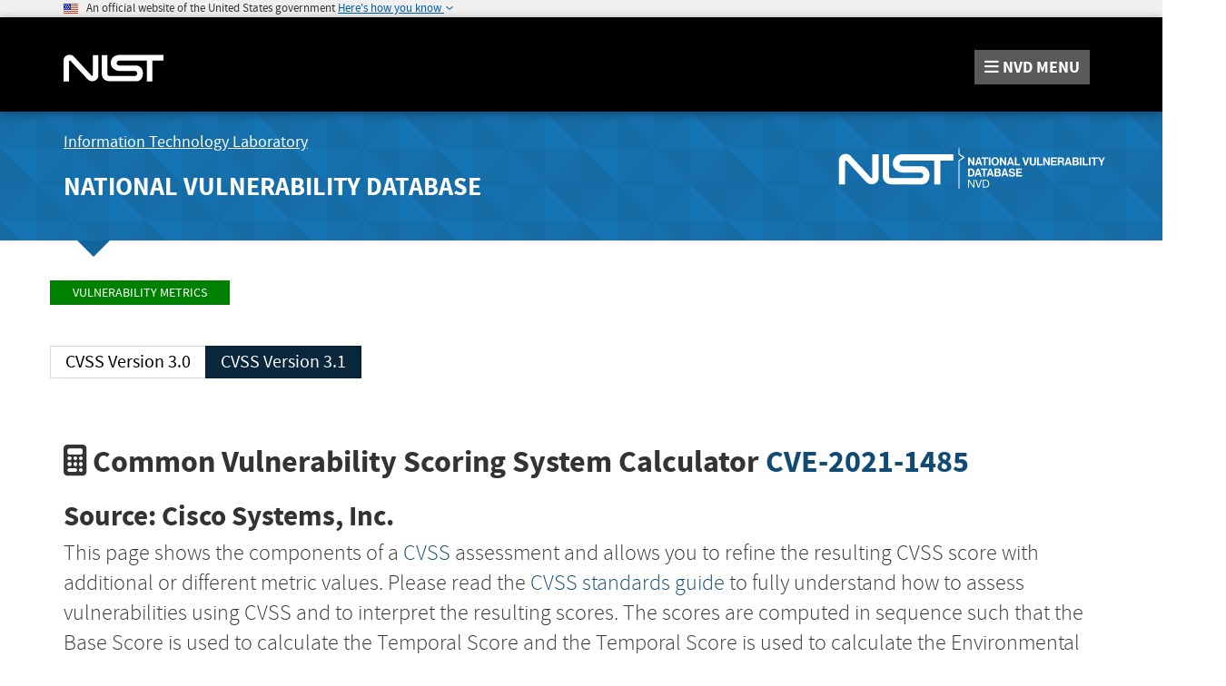

--- FILE ---
content_type: text/html;charset=UTF-8
request_url: https://nvd.nist.gov/vuln-metrics/cvss/v3-calculator?name=CVE-2021-1485&vector=AV:L/AC:L/PR:L/UI:N/S:U/C:L/I:H/A:L&version=3.1&source=Cisco%20Systems,%20Inc.
body_size: 10147
content:
<!DOCTYPE html>

<html lang="en">
<head>



<title>NVD - CVSS v3 Calculator</title>

<meta http-equiv="content-type" content="text/html; charset=UTF-8" />
<meta http-equiv="content-style-type" content="text/css" />
<meta http-equiv="content-script-type" content="text/javascript" />
<meta name="viewport" content="width=device-width, initial-scale=1.0" />


<link href="/site-scripts/font-awesome/css/font-awesome.min.css"
	type="text/css" rel="stylesheet" />
<link href="/site-scripts/@fortawesome/fontawesome-free/css/all.min.css"
		  type="text/css" rel="stylesheet" />
<link href="/site-media/bootstrap/css/bootstrap.min.css"
	type="text/css" rel="stylesheet" />
<link href="/site-media/bootstrap/css/bootstrap-theme.min.css"
	type="text/css" rel="stylesheet" />
<link
	href="/site-scripts/eonasdan-bootstrap-datetimepicker/build/css/bootstrap-datetimepicker.min.css"
	type="text/css" rel="stylesheet" />


<link href="/site-media/css/nist-fonts.css" type="text/css"
	rel="stylesheet" />
<link href="/site-media/css/base-style.css" type="text/css"
	rel="stylesheet" />
<link href="/site-media/css/media-resize.css" type="text/css"
	rel="stylesheet" />


<meta name="theme-color" content="#000000">


<script src="/site-scripts/jquery/dist/jquery.min.js"
	type="text/javascript"></script>
<script src="/site-scripts/jquery-visible/jquery.visible.min.js"
	type="text/javascript"></script>
<script src="/site-scripts/underscore/underscore-min.js"
	type="text/javascript"></script>
<script src="/site-media/bootstrap/js/bootstrap.js"
	type="text/javascript"></script>
<script src="/site-scripts/moment/min/moment.min.js"
	type="text/javascript"></script>
<script
	src="/site-scripts/eonasdan-bootstrap-datetimepicker/build/js/bootstrap-datetimepicker.min.js"
	type="text/javascript"></script>


<script src="/site-media/js/megamenu.js" type="text/javascript"></script>
<script src="/site-media/js/nist-exit-script.js"
	type="text/javascript"></script>
<script src="/site-media/js/forms.js" type="text/javascript"></script>

<script
	src="/site-media/js/federated-analytics.all.min.js?agency=NIST&amp;subagency=nvd&amp;pua=UA-37115410-41&amp;yt=true"
	type="text/javascript" id="_fed_an_js_tag"></script>

<!-- Google tag (gtag.js) -->
<script async src="https://www.googletagmanager.com/gtag/js?id=G-4KKFZP12LQ"></script>
<script> window.dataLayer = window.dataLayer || []; function gtag(){dataLayer.push(arguments);} gtag('js', new Date()); gtag('config', 'G-4KKFZP12LQ'); </script>


<style id="antiClickjack">
body>* {
	display: none !important;
}

#antiClickjack {
	display: block !important;
}
</style>
<noscript>
	<style id="antiClickjackNoScript">
body>* {
	display: block !important;
}

#antiClickjack {
	display: none !important;
}
</style>
</noscript>
<script type="text/javascript" id="antiClickjackScript">
	if (self === top) {
		// no clickjacking
		var antiClickjack = document.getElementById("antiClickjack");
		antiClickjack.parentNode.removeChild(antiClickjack);
	} else {
		setTimeout(tryForward(), 5000);
	}

	function tryForward() {
		top.location = self.location;
	}
</script>
<meta charset="UTF-8">

<link href="/site-media/css/nvd-style.css" type="text/css"
	rel="stylesheet" />
<link href="/site-media/images/favicons/apple-touch-icon.png"
	rel="apple-touch-icon" type="image/png" sizes="180x180" />
<link href="/site-media/images/favicons/favicon-32x32.png"
	rel="icon" type="image/png" sizes="32x32" />
<link href="/site-media/images/favicons/favicon-16x16.png"
	rel="icon" type="image/png" sizes="16x16" />
<link href="/site-media/images/favicons/manifest.json"
	rel="manifest" />
<link href="/site-media/images/favicons/safari-pinned-tab.svg"
	rel="mask-icon" color="#000000" />
<link href="/site-media/images/favicons/favicon.ico"
	rel="shortcut icon" />
<meta name="msapplication-config" content="/site-media/images/favicons/browserconfig.xml" />
<link href="/site-media/images/favicons/favicon.ico"
	rel="shortcut icon" type="image/x-icon" />
<link href="/site-media/images/favicons/favicon.ico" rel="icon"
	type="image/x-icon" />
<meta charset="UTF-8">
<link href="/site-media/js/jqplot/jquery.jqplot.css" type="text/css" rel="stylesheet" media="screen" />
<link href="/site-media/css/cvss/calculator.css" type="text/css" rel="stylesheet" media="screen" />

</head>
<body>
	<header role="banner" title="Site Banner">
		<div id="antiClickjack" style="display: none">
			<h1>You are viewing this page in an unauthorized frame window.</h1>
			<p>
		This is a potential security issue, you are being redirected to 
		<a href="https://nvd.nist.gov">https://nvd.nist.gov</a>
	</p>
		</div>
		<div>
		</div>
		<div>
		<section class="usa-banner" aria-label="Official government website">
		    <div class="usa-accordion container">
		        <header class="usa-banner__header">
		            <noscript>
		                <p style="font-size: 0.85rem; font-weight: bold;">You have JavaScript disabled. This site requires JavaScript to be enabled for complete site functionality.</p>
		            </noscript>
		            <img class="usa-banner__header-flag" 
		            	src="/site-media/images/usbanner/us_flag_small.png" alt="U.S. flag">
		            &nbsp;
		            <span class="usa-banner__header-text">An official website of the United States government</span>
		
		            <button id="gov-banner-button" class="usa-accordion__button usa-banner__button" data-toggle="collapse" data-target="#gov-banner" aria-expanded="false" aria-controls="gov-banner">
		                <span class="usa-banner__button-text">Here's how you know</span>
		            </button>
		        </header>
		        <div class="usa-banner__content usa-accordion__content collapse" role="tabpanel" id="gov-banner" aria-expanded="true">
		            <div class="row">
		                <div class="col-md-5 col-sm-12">
		                    <div class="row">
		                        <div class="col-sm-2 col-xs-3">
		                            <img class="usa-banner__icon usa-media-block__img" 
		                            	src="/site-media/images/usbanner/icon-dot-gov.svg" alt="Dot gov">
		                        </div>
		                        <div class="col-sm-10 col-xs-9">
		                            <p>
		                                <strong>Official websites use .gov</strong>
		                                <br>
		                                A <strong>.gov</strong> website belongs to an official government organization in the United States.
		                            </p>
		                        </div>
		                    </div>
		                </div>
		                <div class="col-md-5 col-sm-12">
		                    <div class="row">
		                        <div class="col-sm-2 col-xs-3">
		                            <img class="usa-banner__icon usa-media-block__img" 
		                            	src="/site-media/images/usbanner/icon-https.svg" alt="Https">
		                        </div>
		                        <div class="col-sm-10 col-xs-9">
		                        <p>
		                            <strong>Secure .gov websites use HTTPS</strong>
		                            <br>
		                            A <strong>lock</strong> (<img class="usa-banner__lock" 
		                            	src="/site-media/images/usbanner/lock.svg" alt="Dot gov">) or <strong>https://</strong> means you've safely connected to the .gov website. Share sensitive information only on official, secure websites.
		                        </p>
		                        </div>
		                    </div>
		                </div>
		            </div>
		        </div>
		    </div>
		</section>
	</div>
		<div>
		<div>
	<nav id="navbar" class="navbar">
		<div id="nist-menu-container" class="container">
			<div class="row">
				<!-- Brand -->
				<div class="col-xs-6 col-md-4 navbar-header"
					style="height:104px">
					<a class="navbar-brand" 
						href="https://www.nist.gov" 
						target="_blank" rel="noopener noreferrer"
						id="navbar-brand-image"
						style="padding-top: 36px">

						<img alt="National Institute of Standards and Technology" 
										src="/site-media/images/nist/nist-logo.svg" 
										width="110" height="30">
					</a>
				</div>
				<div class="col-xs-6 col-md-8 navbar-nist-logo">
					<span id="nvd-menu-button" class="pull-right" style="margin-top: 26px"> <a>
							<span class="fa fa-bars"></span> <span id="nvd-menu-full-text"><span
								class="hidden-xxs">NVD </span>MENU</span>
					</a>
					</span>
				</div>
			</div>
		</div>

		<div class="main-menu-row container">
			<!-- Collect the nav links, forms, and other content for toggling -->
			<div id="main-menu-drop" class="col-lg-12" style="display: none;">
				<ul>

					<li><a href="/general"> General <span
							class="expander fa fa-plus" id="nvd-header-menu-general"
							data-expander-name="general" data-expanded="false"> <span
								class="element-invisible">Expand or Collapse</span>
						</span>
					</a>
						<div style="display: none;" class="sub-menu"
							data-expander-trigger="general">
							<div class="row">
								<div class="col-lg-4">
									<p>
										<a href="/general/nvd-dashboard">NVD Dashboard</a>
									</p>
									<p>
										<a href="https://www.nist.gov/itl/nvd">News and Status Updates</a>
									</p>
								</div>
								<div class="col-lg-4">
									<p>
										<a href="/general/faq">FAQ</a>
									</p>
								</div>
								<div class="col-lg-4">
									<p>
										<a href="/general/visualizations">Visualizations</a> 
									</p>
									<p>
										<a href="/general/legal-disclaimer">Legal Disclaimer</a> 
									</p>
								</div>
							</div>
						</div></li>
					<li><a href="/vuln"> Vulnerabilities <span
							class="expander fa fa-plus"
							id="nvd-header-menu-vulnerabilities"
							data-expander-name="vulnerabilities" data-expanded="false">
								<span class="element-invisible">Expand or Collapse</span>
						</span>
					</a>
						<div style="display: none;" class="sub-menu"
							data-expander-trigger="vulnerabilities">
							<div class="row">
								<div class="col-lg-4">
									<p>
										<a href="/vuln/search">Search &amp; Statistics</a>
									</p>
									<p>
										<a href="/vuln/categories">Weakness Types</a>
									</p>
								</div>
								<div class="col-lg-4">
									<p>
										<a href="/vuln/data-feeds">Data Feeds</a>
									</p>
									<p>
										<a href="/vuln/vendor-comments">Vendor Comments</a>
									</p>
								</div>
								<div class="col-lg-4">
									<p>
										<a href="/vuln/cvmap">CVMAP</a>
									</p>
								</div>
							</div>
						</div></li>
					<li><a href="/vuln-metrics/cvss#"> Vulnerability Metrics <span
							class="expander fa fa-plus" id="nvd-header-menu-metrics"
							data-expander-name="metrics" data-expanded="false"> <span
								class="element-invisible">Expand or Collapse</span>
						</span>
					</a>
						<div style="display: none;" class="sub-menu"
							data-expander-trigger="metrics">
							<div class="row">
								<div class="col-lg-4">
									<p>
										<a href="/vuln-metrics/cvss/v4-calculator">CVSS v4.0
											Calculators</a>
									</p>
								</div>
								<div class="col-lg-4">
									<p>
										<a href="/vuln-metrics/cvss/v3-calculator">CVSS v3.x
											Calculators</a>
									</p>
								</div>
								<div class="col-lg-4">
									<p>
										<a href="/vuln-metrics/cvss/v2-calculator">CVSS v2.0
											Calculator</a>
									</p>

								</div>
							</div>
						</div></li>
					<li><a href="/products"> Products <span
							class="expander fa fa-plus" id="nvd-header-menu-products"
							data-expander-name="products" data-expanded="false"> <span
								class="element-invisible">Expand or Collapse</span>
						</span>
					</a>
						<div style="display: none;" class="sub-menu"
							data-expander-trigger="products">
							<div class="row">
								<div class="col-lg-4">
									<p>
										<a href="/products/cpe">CPE Dictionary</a>
									</p>
									<p>
										<a href="/products/cpe/search">CPE Search</a>
									</p>

								</div>
								<div class="col-lg-4">
									<p>
										<a href="/products/cpe/statistics">CPE Statistics</a>
									</p>
									<p>
										<a href="/products/swid">SWID</a>
									</p>

								</div>
								<div class="col-lg-4"></div>
							</div>
						</div></li>
					<li>
						<a href="/developers">Developers<span
								class="expander fa fa-plus" id="nvd-header-menu-developers"
								data-expander-name="developers" data-expanded="false"> <span
									class="element-invisible">Expand or Collapse</span>
							</span>
						</a>
						<div style="display: none;" class="sub-menu"
							data-expander-trigger="developers">
							<div class="row">
								<div class="col-lg-4">
									<p>
										<a href="/developers/start-here">Start Here</a>
									</p>
									<p>
										<a href="/developers/request-an-api-key">Request an API Key</a>
									</p>

								</div>
								<div class="col-lg-4">
									<p>
										<a href="/developers/vulnerabilities">Vulnerabilities</a>
									</p>
									<p>
										<a href="/developers/products">Products</a>
									</p>

								</div>
								<div class="col-lg-4">
									<p>
										<a href="/developers/data-sources">Data Sources</a>
									</p>
									<p>
										<a href="/developers/terms-of-use">Terms of Use</a>
									</p>
								</div>
							</div>
						</div>
					</li>
					<li><a href="/contact"> Contact NVD </a></li>
					<li><a href="/other"> Other Sites <span
							class="expander fa fa-plus" id="nvd-header-menu-othersites"
							data-expander-name="otherSites" data-expanded="false"> <span
								class="element-invisible">Expand or Collapse</span>
						</span>
					</a>
						<div style="display: none;" class="sub-menu"
							data-expander-trigger="otherSites">
							<div class="row">
								<div class="col-lg-4">
									<p>
										<a href="https://ncp.nist.gov">Checklist (NCP) Repository</a>
									</p>
									<p>
										<a href="https://ncp.nist.gov/cce">Configurations (CCE)</a>
									</p>
									<p>
										<a href="https://csrc.nist.gov/Projects/risk-management/sp800-53-controls/release-search">800-53 Controls</a>
									</p>
								</div>
								<div class="col-lg-4">
									<p>
										<a
											href="https://csrc.nist.gov/projects/scap-validation-program">SCAP
											Validated Tools</a>
									</p>
									<p>
										<a
											href="https://csrc.nist.gov/projects/security-content-automation-protocol">SCAP</a>
									</p>
								</div>
								<div class="col-lg-4">
									<p>
										<a
											href="https://csrc.nist.gov/projects/united-states-government-configuration-baseline">USGCB</a>
									</p>
								</div>
							</div>
						</div></li>

					<li><a href="/search"> Search <span
							class="expander fa fa-plus" id="nvd-header-menu-search"
							data-expander-name="search" data-expanded="false"> <span
								class="element-invisible">Expand or Collapse</span>
						</span>
					</a>
						<div style="display: none;" class="sub-menu"
							data-expander-trigger="search">
							<div class="row">
								<div class="col-lg-4">
									<p>
										<a href="/vuln/search">Vulnerability Search</a>
									</p>
								</div>
								<div class="col-lg-4">
									<p>
										<a href="/products/cpe/search">CPE Search</a>
									</p>
								</div>
							</div>
						</div></li>




				</ul>
			</div>
			<!-- /#mobile-nav-container -->
		</div>

	</nav>
	<section id="itl-header" class="has-menu">
		<div class="container">
			<div class="row">
				<div class="col-sm-12 col-md-8">
					<h2 class="hidden-xs hidden-sm">
						<a href="https://www.nist.gov/itl" target="_blank" rel="noopener noreferrer">Information Technology Laboratory</a>
					</h2>
			 		<h1 class="hidden-xs hidden-sm">
						<a id="nvd-header-link"
						  href="/">National Vulnerability Database</a>
					</h1>
					<h1 class="hidden-xs text-center hidden-md hidden-lg"
						>National Vulnerability Database</h1>
					<h1 class="hidden-sm hidden-md hidden-lg text-center"
						>NVD</h1>
				
				</div>
				<div class="col-sm-12 col-md-4">
					<a style="width: 100%; text-align: center; display: block;padding-top: 14px">
						<img id="img-logo-nvd-lg" 
							alt="National Vulnerability Database" 
							src="/site-media/images/F_NIST-Logo-NVD-white.svg" 
							width="500" height="100">
					</a>
				</div>
			</div>
		</div>
	</section>

		
</div>
	</div>
	</header>
	<main>
		<div>
		<div id="body-section" class="container">
			<div class="row">
				<ol class="breadcrumb">
					<li><a href="/vuln-metrics/cvss" class="CMSBreadCrumbsLink">Vulnerability Metrics</a></li>
				</ol>
			</div>
			<div>


		<div
			id="cvss3CalculatorForm">


			<div>
				<div>
					<input type="hidden"
						name="hiddenCveId"
						id="hiddenCveId" value="CVE-2021-1485" /> 
					
						<input type="hidden"
						name="hiddenVector"
						id="hiddenVector"  value="AV:L/AC:L/PR:L/UI:N/S:U/C:L/I:H/A:L"  /> <input type="hidden"
						name="hiddenV3Version"
						id="hiddenV3Version" value="3.1" />

					<div class="cvss-metrics-row row">

						<div id="cvss-calculator-version" class="btn-group">
							<button type="button" tooltip="Click here to Select CVSS 3.0"
								class="btn btn-default btn-lg cvssVersion3Button" id="version30">CVSS
								Version 3.0</button>
							<button type="button" tooltip="Click here to select CVSS 3.1"
								class="btn btn-primary active btn-lg cvssVersion3Button" id="version31">CVSS
								Version 3.1</button>
						</div>

					</div>
					<br /> <br />
					<div>
						<div
							id="ErrorPanel">

							

						</div>

					</div>
					<h2 id="CvssHeaderText">
						<i class="fa fa-calculator"></i> Common Vulnerability Scoring
						System Calculator
						<a href="/vuln/detail/CVE-2021-1485" >CVE-2021-1485</a>
					</h2>
					<div>
					  <h3><strong data-testid="cvss3-source-name">Source: Cisco Systems, Inc.</strong>
                </h3>
					</div>

					<p class="lead">
						This page shows the components of a <a href="https://www.first.org/cvss" target="_blank" rel="noopener noreferrer">CVSS</a> 
						assessment and allows you to refine the resulting CVSS score with additional or different metric values. 
						Please read the <a href="https://www.first.org/cvss/user-guide"
							target="_blank" rel="noopener noreferrer">CVSS standards guide</a> to fully understand how
						to assess vulnerabilities using CVSS and to interpret the resulting scores. 
						The	scores are computed in sequence such that the Base Score is used
						to calculate the Temporal Score and the Temporal Score is used to
						calculate the Environmental Score.
					</p>



					<div id="cvss-alert-container"
						 class="alert alert-danger" role="alert" style="display:none;">
						<strong class="h4Size"><i
							class="fa fa-exclamation-circle"></i>Alert</strong>
						<p>
							<span id="cvss-alert-message">Please fill in all base
								metrics in order to generate a score!</span>
						</p>
					</div>


					<div id="cvss-charts-container" class="row">

						<div class="col-lg-8">

							<div class="row">

								<div id="cvss-base-scores-chart" class="col-lg-4"></div>

								<div id="cvss-temporal-score-chart" class="col-lg-2"></div>

								<div id="cvss-environmental-score-chart" class="col-lg-4"></div>

								<div id="cvss-overall-score-chart" class="col-lg-2"></div>

							</div>

						</div>

						<div id="cvss-text-score-container" class="col-lg-4 col-sm-12">

							<dl class="dl-horizontal">
								<dt>CVSS Base Score:</dt>
								<dd id="cvss-base-score-cell">NA</dd>
								<dt style="font-weight: normal;">Impact Subscore:</dt>
								<dd id="cvss-impact-score-cell">NA</dd>
								<dt style="font-weight: normal;">Exploitability Subscore:</dt>
								<dd id="cvss-exploitability-score-cell">NA</dd>
								<dt>CVSS Temporal Score:</dt>
								<dd id="cvss-temporal-score-cell">NA</dd>
								<dt style="font-weight: normal;">CVSS Environmental Score:</dt>
								<dd id="cvss-environmental-score-cell">NA</dd>
								<dt style="font-weight: normal;">Modified Impact Subscore:</dt>
								<dd id="cvss-mod-impact-score-cell">NA</dd>
								<dt>Overall CVSS Score:</dt>
								<dd id="cvss-overall-score-cell">NA</dd>
							</dl>

							<p id="v30equations" class="text-center" style="display:none;">
								<!-- Button trigger modal -->
								<button type="button" class="btn btn-primary"
									data-toggle="modal" data-target="#equation-modal">
									Show Equations</button>
							</p>
							<p id="v31equations" class="text-center">
								<!-- Button trigger modal -->
								<button type="button" class="btn btn-primary"
									data-toggle="modal" data-target="#equation-modal-v31">
									Show Equations</button>
							</p>




						</div>

					</div>

					<div style="text-align: center;">
						<strong>CVSS <span id="vmSelectedVersion3Type"></span> Vector</strong>
						<p id="cvss-v3-vector-cell">NA</p>
					</div>

					<div id="cvss-calculator-form">



						<div class="panel panel-primary">
							<div class="panel-heading">
								<h3 data-toggle="tooltip" aria-controls="cvss-base-form">
									<span tooltip="l_bsm'">Base Score
										Metrics</span>
								</h3>
							</div>
							<div id="cvss-base-form" class="panel-body">

								<div class="row">
									<div class="col-lg-6 col-md-12">
										<strong class="h4Size">Exploitability Metrics</strong>
										<div class="cvss-metrics-row">
											<fieldset>
												<legend class="cvss-metrics-title" data-toggle="tooltip" title="l_av">Attack
													Vector (AV)*</legend>
												<div class="btn-group">
													<button type="button" tooltip="b_avn"
														class="btn btn-default cvssbutton"
														name="av" value="base" id="AV_N" data-toggle="tooltip"
														>Network
														(AV:N)</button>
													<button type="button" tooltip="b_ava"
														class="btn btn-default cvssbutton"
														name="av" value="base" id="AV_A" data-toggle="tooltip"
														>Adjacent
														Network (AV:A)</button>
													<button type="button" tooltip="b_avl"
														class="btn btn-default cvssbutton"
														name="av" value="base" id="AV_L" data-toggle="tooltip"
														>Local
														(AV:L)</button>
													<button type="button" tooltip="b_avp"
														class="btn btn-default cvssbutton"
														name="av" value="base" id="AV_P" data-toggle="tooltip"
														>Physical
														(AV:P)</button>
												</div>
											</fieldset>
										</div>

										<div class="cvss-metrics-row">
											<fieldset>
												<legend class="cvss-metrics-title" data-toggle="tooltip" title="l_ac">Attack
													Complexity (AC)*</legend>
												<div class="btn-group">
													<button data-toggle="tooltip" type="button" tooltip="b_acl"
														class="btn btn-default cvssbutton"
															name="ac" value="base" id="AC_L"
														>Low (AC:L)</button>
													<button data-toggle="tooltip" type="button" tooltip="b_ach"
														class="btn btn-default cvssbutton"
															name="ac" value="base" id="AC_H"
														>High
														(AC:H)</button>
												</div>
											</fieldset>
										</div>
										<div class="cvss-metrics-row">
											<fieldset>
												<legend class="cvss-metrics-title" data-toggle="tooltip" title="l_pr">Privileges
													Required (PR)*</legend>
												<div class="btn-group">
													<button data-toggle="tooltip" type="button" tooltip="b_prn"
														class="btn btn-default cvssbutton"
														name="pr" value="base" id="PR_N"
														>None
														(PR:N)</button>
													<button data-toggle="tooltip" type="button" tooltip="b_prl"
														class="btn btn-default cvssbutton"
															name="pr" value="base" id="PR_L"
														>Low (PR:L)</button>
													<button data-toggle="tooltip" type="button" tooltip="b_prh"
														class="btn btn-default cvssbutton"
															name="pr" value="base" id="PR_H"
														>High
														(PR:H)</button>
												</div>
											</fieldset>
										</div>
										<div class="cvss-metrics-row">
											<fieldset>
												<legend class="cvss-metrics-title" data-toggle="tooltip" title="l_ui">User
													Interaction (UI)*</legend>
												<div class="btn-group">
													<button data-toggle="tooltip" type="button" tooltip="b_uin"
														class="btn btn-default cvssbutton"
															name="ui" value="base" id="UI_N"
														>None
														(UI:N)</button>
													<button data-toggle="tooltip" type="button" tooltip="b_uir"
														class="btn btn-default cvssbutton"
															name="ui" value="base" id="UI_R"
														>Required
														(UI:R)</button>
												</div>
											</fieldset>
										</div>
									</div>
									<div class="col-lg-6 col-md-12">
										<div class="cvss-metrics-row">
											<fieldset>
												<legend class="cvss-metrics-title" data-toggle="tooltip" title="l_scp">Scope
													(S)*</legend>
												<div class="btn-group">
													<button data-toggle="tooltip" type="button" tooltip="b_scpu"
														class="btn btn-default cvssbutton"
															name="scp" value="base" id="SCP_U"
														>Unchanged
														(S:U)</button>
													<button data-toggle="tooltip" type="button" tooltip="b_scpc"
														class="btn btn-default cvssbutton"
															name="scp" value="base" id="SCP_C"
														>Changed
														(S:C)</button>
												</div>
											</fieldset>
										</div>
										<strong class="h4Size">Impact Metrics</strong>
										<div class="cvss-metrics-row">
											<fieldset>
												<legend class="cvss-metrics-title" data-toggle="tooltip" title="l_ci">Confidentiality
													Impact (C)*</legend>
												<div class="btn-group">
													<button data-toggle="tooltip" type="button" tooltip="b_cin"
														class="btn btn-default cvssbutton"
															name="ci" value="base" id="CI_N"
														>None (C:N)</button>
													<button data-toggle="tooltip" type="button" tooltip="b_cil"
														class="btn btn-default cvssbutton"
															name="ci" value="base" id="CI_L"
														>Low (C:L)</button>
													<button data-toggle="tooltip" type="button" tooltip="b_cih"
														class="btn btn-default cvssbutton"
															name="ci" value="base" id="CI_H"
														>High (C:H)</button>
												</div>
											</fieldset>
										</div>
										<div class="cvss-metrics-row">
											<fieldset>
												<legend class="cvss-metrics-title" data-toggle="tooltip" title="l_ii">Integrity
													Impact (I)*</legend>
												<div class="btn-group">
													<button data-toggle="tooltip" type="button" tooltip="b_iin"
														class="btn btn-default cvssbutton"
															name="ii" value="base" id="II_N"
														>None (I:N)</button>
													<button data-toggle="tooltip" type="button" tooltip="b_iil"
														class="btn btn-default cvssbutton"
															name="ii" value="base" id="II_L"
														>Low (I:L)</button>
													<button data-toggle="tooltip" type="button" tooltip="b_iih"
														class="btn btn-default cvssbutton"
															name="ii" value="base" id="II_H"
														>High (I:H)</button>
												</div>
											</fieldset>
										</div>
										<div class="cvss-metrics-row">
											<fieldset>
												<legend class="cvss-metrics-title" data-toggle="tooltip" title="l_ai">Availability
													Impact (A)*</legend>
												<div class="btn-group">
													<button data-toggle="tooltip" type="button" tooltip="b_ain"
														class="btn btn-default cvssbutton"
															name="ai" value="base" id="AI_N"
														>None (A:N)</button>
													<button data-toggle="tooltip" type="button" tooltip="b_ail"
														class="btn btn-default cvssbutton"
															name="ai" value="base" id="AI_L"
														>Low (A:L)</button>
													<button data-toggle="tooltip" type="button" tooltip="b_aih"
														class="btn btn-default cvssbutton"
															name="ai" value="base" id="AI_H"
														>High (A:H)</button>
												</div>
											</fieldset>
										</div>
									</div>
								</div>
							</div>
						</div>

						<p>
							<span class="required-text">*</span> - All base metrics are
							required to generate a base score.
						</p>



						<div class="panel panel-primary">
							<div class="panel-heading">
								<h3 data-toggle="tooltip" aria-controls="cvss-temporal-form">
									<span tooltip="l_tsm'">Temporal
										Score Metrics</span>
								</h3>
							</div>
							<div id="cvss-temporal-form" class="panel-body">
								<div class="row">
									<div class="col-lg-12">
										<div class="cvss-metrics-row">
											<fieldset>
												<legend class="cvss-metrics-title" data-toggle="tooltip" title="l_exp">Exploit Code Maturity
													(E)</legend>
												<div class="btn-group">
													<button data-toggle="tooltip" type="button" tooltip="b_ex"
														class="btn btn-primary active cvssbutton"
														name="ex" value="temporal" id="EX_ND"
														>Not
														Defined (E:X)</button>
													<button data-toggle="tooltip" type="button" tooltip="b_eu"
														class="btn btn-default cvssbutton"
															name="ex" value="temporal" id="EX_U"
														>Unproven
														that exploit exists (E:U)</button>
													<button data-toggle="tooltip" type="button" tooltip="b_ep"
														class="btn btn-default cvssbutton"
															name="ex" value="temporal" id="EX_POC"
														>Proof
														of concept code (E:P)</button>
													<button data-toggle="tooltip" type="button" tooltip="b_ef"
														class="btn btn-default cvssbutton"
															name="ex" value="temporal" id="EX_F"
														>Functional
														exploit exists (E:F)</button>
													<button data-toggle="tooltip" type="button" tooltip="b_eh"
														class="btn btn-default cvssbutton"
															name="ex" value="temporal" id="EX_H"
														>High
														(E:H)</button>
												</div>
											</fieldset>
										</div>
										<div class="cvss-metrics-row">
											<fieldset>
												<legend class="cvss-metrics-title" data-toggle="tooltip" title="l_rl">Remediation
													Level (RL)</legend>
												<div class="btn-group">
													<button data-toggle="tooltip" type="button" tooltip="b_rlx"
														class="btn btn-primary active cvssbutton"
															name="rl" value="temporal" id="RL_ND"
														>Not
														Defined (RL:X)</button>
													<button data-toggle="tooltip" type="button" tooltip="b_rlo"
														class="btn btn-default cvssbutton"
															name="rl" value="temporal" id="RL_OF"
														>Official
														fix (RL:O)</button>
													<button data-toggle="tooltip" type="button" tooltip="b_rlt"
														class="btn btn-default cvssbutton"
															name="rl" value="temporal" id="RL_TF"
														>Temporary
														fix (RL:T)</button>
													<button data-toggle="tooltip" type="button" tooltip="b_rlw"
														class="btn btn-default cvssbutton"
															name="rl" value="temporal" id="RL_W"
														>Workaround
														(RL:W)</button>
													<button data-toggle="tooltip" type="button" tooltip="b_rlu"
														class="btn btn-default cvssbutton"
															name="rl" value="temporal" id="RL_U"
														>Unavailable
														(RL:U)</button>
												</div>
											</fieldset>
										</div>
										<div class="cvss-metrics-row">
											<fieldset>
												<legend class="cvss-metrics-title" data-toggle="tooltip" title="l_rc">Report
													Confidence (RC)</legend>
												<div class="btn-group">
													<button data-toggle="tooltip" type="button" tooltip="b_rcx"
														class="btn btn-primary active cvssbutton"
															name="rc" value="temporal" id="RC_ND"
														>Not
														Defined (RC:X)</button>
													<button data-toggle="tooltip" type="button" tooltip="b_rcu"
														class="btn btn-default cvssbutton"
															name="rc" value="temporal" id="RC_UC"
														>Unknown
														(RC:U)</button>
													<button data-toggle="tooltip" type="button" tooltip="b_rcr"
														class="btn btn-default cvssbutton"
															name="rc" value="temporal" id="RC_UR"
														>Reasonable
														(RC:R)</button>
													<button data-toggle="tooltip" type="button" tooltip="b_rcc"
														class="btn btn-default cvssbutton"
															name="rc" value="temporal" id="RC_C"
														>Confirmed
														(RC:C)</button>
												</div>
											</fieldset>
										</div>
									</div>
								</div>
							</div>
						</div>


						<div class="panel panel-primary">
							<div class="panel-heading">
								<h3 data-toggle="tooltip"
									aria-controls="cvss-environmental-form">
									<span tooltip="l_esm'">Environmental
										Score Metrics</span>
								</h3>
							</div>
							<div id="cvss-environmental-form" class="panel-body">
								<div class="row">
									<div class="col-lg-5 col-md-12">
										<strong class="h4Size">Exploitability Metrics</strong>
										<div class="cvss-metrics-row">
											<fieldset>
												<legend class="cvss-metrics-title" data-toggle="tooltip" title="l_mav">Attack
													Vector (MAV)</legend>
												<div class="btn-group">
													<button data-toggle="tooltip" type="button" tooltip="b_mavx"
														class="btn btn-primary active cvssbutton"
															name="mav" value="environ" id="MAV_ND"
														>Not
														Defined (MAV:X)</button>
													<button data-toggle="tooltip" type="button" tooltip="b_mavn"
														class="btn btn-default cvssbutton"
															name="mav" value="environ" id="MAV_N"
														>Network
														(MAV:N)</button>
													<button data-toggle="tooltip" type="button" tooltip="b_mava"
														class="btn btn-default cvssbutton"
															name="mav" value="environ" id="MAV_A"
														>Adjacent
														Network (MAV:A)</button>
													<button data-toggle="tooltip" type="button" tooltip="b_mavl"
														class="btn btn-default cvssbutton"
															name="mav" value="environ" id="MAV_L"
														>Local
														(MAV:L)</button>
													<button data-toggle="tooltip" type="button" tooltip="b_mavp"
														class="btn btn-default cvssbutton"
															name="mav" value="environ" id="MAV_P"
														>Physical
														(MAV:P)</button>
												</div>
											</fieldset>
										</div>
										<div class="cvss-metrics-row">
											<fieldset>
												<legend class="cvss-metrics-title" data-toggle="tooltip" title="l_mac">Attack
													Complexity (MAC)</legend>
												<div class="btn-group">
													<button data-toggle="tooltip" type="button" tooltip="b_macx"
														class="btn btn-primary active cvssbutton"
															name="mac" value="environ" id="MAC_ND"
														>Not
														Defined (MAC:X)</button>
													<button data-toggle="tooltip" type="button" tooltip="b_macl"
														class="btn btn-default cvssbutton"
															name="mac" value="environ" id="MAC_L"
														>Low
														(MAC:L)</button>
													<button data-toggle="tooltip" type="button" tooltip="b_mach"
														class="btn btn-default cvssbutton"
															name="mac" value="environ" id="MAC_H"
														>High
														(MAC:H)</button>
												</div>
											</fieldset>
										</div>
										<div class="cvss-metrics-row">
											<fieldset>
												<legend class="cvss-metrics-title" data-toggle="tooltip" title="l_mpr">Privileges
													Required (MPR)</legend>
												<div class="btn-group">
													<button data-toggle="tooltip" type="button" tooltip="b_mprx"
														class="btn btn-primary active cvssbutton"
															name="mpr" value="environ" id="MPR_ND"
														>Not
														Defined (MPR:X)</button>
													<button data-toggle="tooltip" type="button" tooltip="b_mprn"
														class="btn btn-default cvssbutton"
															name="mpr" value="environ" id="MPR_N"
														>None
														(MPR:N)</button>
													<button data-toggle="tooltip" type="button" tooltip="b_mprl"
														class="btn btn-default cvssbutton"
															name="mpr" value="environ" id="MPR_L"
														>Low
														(MPR:L)</button>
													<button data-toggle="tooltip" type="button" tooltip="b_mprh"
														class="btn btn-default cvssbutton"
															name="mpr" value="environ" id="MPR_H"
														>High
														(MPR:H)</button>
												</div>
											</fieldset>
										</div>
										<div class="cvss-metrics-row">
											<fieldset>
												<legend class="cvss-metrics-title" data-toggle="tooltip" title="l_mui">User
													Interaction (MUI)</legend>
												<div class="btn-group">
													<button data-toggle="tooltip" type="button" tooltip="b_muix"
														class="btn btn-primary active cvssbutton"
															name="mui" value="environ" id="MUI_ND"
														>Not
														Defined (MUI:X)</button>
													<button data-toggle="tooltip" type="button" tooltip="b_muin"
														class="btn btn-default cvssbutton"
															name="mui" value="environ" id="MUI_N"
														>None
														(MUI:N)</button>
													<button data-toggle="tooltip" type="button" tooltip="b_muir"
														class="btn btn-default cvssbutton"
															name="mui" value="environ" id="MUI_R"
														>Required
														(MUI:R)</button>
												</div>
											</fieldset>
										</div>


										<div class="cvss-metrics-row">
											<fieldset>
												<legend class="cvss-metrics-title" data-toggle="tooltip"
													title="l_mscp">Scope (MS)</legend>
												<div class="btn-group">
													<button data-toggle="tooltip" type="button"
														tooltip="b_mscpx"
														class="btn btn-primary active cvssbutton"
															name="mscp" value="environ" id="MSCP_ND"
														>Not
														Defined (MS:X)</button>
													<button data-toggle="tooltip" type="button"
														tooltip="b_mscpu"
														class="btn btn-default cvssbutton"
														name="mscp" value="environ" id="MSCP_U"
														>Unchanged
														(MS:U)</button>
													<button data-toggle="tooltip" type="button"
														tooltip="b_mscpc"
														class="btn btn-default cvssbutton"
															name="mscp" value="environ" id="MSCP_C"
														>Changed
														(MS:C)</button>
												</div>
											</fieldset>
										</div>

									</div>
									<div class="col-lg-7 col-md-12">
										<div class="row">
											<div class="col-lg-6 col-md-12">
												<strong class="h4Size">Impact Metrics</strong>
												<div class="cvss-metrics-row">
													<fieldset>
														<legend class="cvss-metrics-title" data-toggle="tooltip"
															title="l_mci">Confidentiality
															Impact (MC)</legend>
														<div class="btn-group">
															<button data-toggle="tooltip" type="button"
																tooltip="b_mcix"
																class="btn btn-primary active cvssbutton"
																	name="mci" value="environ" id="MCI_ND"
																>Not
																Defined (MC:X)</button>
															<button data-toggle="tooltip" type="button"
																tooltip="b_mcin"
																class="btn btn-default cvssbutton"
																	name="mci" value="environ" id="MCI_N"
																>None
																(MC:N)</button>
															<button data-toggle="tooltip" type="button"
																tooltip="b_mcil"
																class="btn btn-default cvssbutton"
																	name="mci" value="environ" id="MCI_L"
																>Low
																(MC:L)</button>
															<button data-toggle="tooltip" type="button"
																tooltip="b_mcih"
																class="btn btn-default cvssbutton"
																	name="mci" value="environ" id="MCI_H"
																>High
																(MC:H)</button>
														</div>
													</fieldset>
												</div>
												<div class="cvss-metrics-row">
													<fieldset>
														<legend class="cvss-metrics-title" data-toggle="tooltip"
															title="l_mii">Integrity Impact
															(MI)</legend>
														<div class="btn-group">
															<button data-toggle="tooltip" type="button"
																tooltip="b_miix"
																class="btn btn-primary active cvssbutton"
																	name="mii" value="environ" id="MII_ND"
																>Not
																Defined (MI:X)</button>
															<button data-toggle="tooltip" type="button"
																tooltip="b_miin"
																class="btn btn-default cvssbutton"
																	name="mii" value="environ" id="MII_N"
																>None
																(MI:N)</button>
															<button data-toggle="tooltip" type="button"
																tooltip="b_miil"
																class="btn btn-default cvssbutton"
																	name="mii" value="environ" id="MII_L"
																>Low
																(MI:L)</button>
															<button data-toggle="tooltip" type="button"
																tooltip="b_miih"
																class="btn btn-default cvssbutton"
																	name="mii" value="environ" id="MII_H"
																>High
																(MI:H)</button>
														</div>
													</fieldset>
												</div>
												<div class="cvss-metrics-row">
													<fieldset>
														<legend class="cvss-metrics-title" data-toggle="tooltip"
															title="l_mai">Availability
															Impact (MA)</legend>
														<div class="btn-group">
															<button data-toggle="tooltip" type="button"
																tooltip="b_maix"
																class="btn btn-primary active cvssbutton"
																	name="mai" value="environ" id="MAI_ND"
																>Not
																Defined (MA:X)</button>
															<button data-toggle="tooltip" type="button"
																tooltip="b_main"
																class="btn btn-default cvssbutton"
																	name="mai" value="environ" id="MAI_N"
																>None
																(MA:N)</button>
															<button data-toggle="tooltip" type="button"
																tooltip="b_mail"
																class="btn btn-default cvssbutton"
																	name="mai" value="environ" id="MAI_L"
																>Low
																(MA:L)</button>
															<button data-toggle="tooltip" type="button"
																tooltip="b_maih"
																class="btn btn-default cvssbutton"
																	name="mai" value="environ" id="MAI_H"
																>High
																(MA:H)</button>
														</div>
													</fieldset>
												</div>
											</div>
											<div class="col-lg-6 col-md-12">
												<strong class="h4Size">Impact Subscore Modifiers</strong>
												<div class="cvss-metrics-row">
													<fieldset>
														<legend class="cvss-metrics-title" data-toggle="tooltip"
															title="l_ecr">Confidentiality
															Requirement (CR)</legend>
														<div class="btn-group">
															<button data-toggle="tooltip" type="button"
																tooltip="b_ecrx"
																class="btn btn-primary active cvssbutton"
																	name="cr" value="environ" id="CR_ND"
																>Not
																Defined (CR:X)</button>
															<button data-toggle="tooltip" type="button"
																tooltip="b_ecrl"
																class="btn btn-default cvssbutton"
																	name="cr" value="environ" id="CR_L"
																>Low
																(CR:L)</button>
															<button data-toggle="tooltip" type="button"
																tooltip="b_ecrm"
																class="btn btn-default cvssbutton"
																	name="cr" value="environ" id="CR_M"
																>Medium
																(CR:M)</button>
															<button data-toggle="tooltip" type="button"
																tooltip="b_ecrh"
																class="btn btn-default cvssbutton"
																	name="cr" value="environ" id="CR_H"
																>High
																(CR:H)</button>
														</div>
													</fieldset>
												</div>
												<div class="cvss-metrics-row">
													<fieldset>
														<legend class="cvss-metrics-title" data-toggle="tooltip"
															title="l_eir">Integrity
															Requirement (IR)</legend>
														<div class="btn-group">
															<button data-toggle="tooltip" type="button"
																tooltip="b_eirx"
																class="btn btn-primary active cvssbutton"
																	name="ir" value="environ" id="IR_ND"
																>Not
																Defined (IR:X)</button>
															<button data-toggle="tooltip" type="button"
																tooltip="b_eirl"
																class="btn btn-default cvssbutton"
																	name="ir" value="environ" id="IR_L"
																>Low
																(IR:L)</button>
															<button data-toggle="tooltip" type="button"
																tooltip="b_eirm"
																class="btn btn-default cvssbutton"
																	name="ir" value="environ" id="IR_M"
																>Medium
																(IR:M)</button>
															<button data-toggle="tooltip" type="button"
																tooltip="b_eirh"
																class="btn btn-default cvssbutton"
																	name="ir" value="environ" id="IR_H"
																>High
																(IR:H)</button>
														</div>
													</fieldset>
												</div>
												<div class="cvss-metrics-row">
													<fieldset>
														<legend class="cvss-metrics-title" data-toggle="tooltip"
															title="l_ear">Availability
															Requirement (AR)</legend>
														<div class="btn-group">
															<button data-toggle="tooltip" type="button"
																tooltip="b_earx"
																class="btn btn-primary active cvssbutton"
																	name="ar" value="environ" id="AR_ND"
																>Not
																Defined (AR:X)</button>
															<button data-toggle="tooltip" type="button"
																tooltip="b_earl"
																class="btn btn-default cvssbutton"
																	name="ar" value="environ" id="AR_L"
																>Low
																(AR:L)</button>
															<button data-toggle="tooltip" type="button"
																tooltip="b_earm"
																class="btn btn-default cvssbutton"
																	name="ar" value="environ" id="AR_M"
																>Medium
																(AR:M)</button>
															<button data-toggle="tooltip" type="button"
																tooltip="b_earh"
																class="btn btn-default cvssbutton"
																	name="ar" value="environ" id="AR_H"
																>High
																(AR:H)</button>
														</div>
													</fieldset>
												</div>
											</div>
										</div>
									</div>
								</div>
							</div>
						</div>
					</div>

					<!-- NOTE: the Test button and Textarea will ONLY appear if the controller is in TEST MODE
                            which is controlled by the model variable "testing" used in the ng-show directive below -->
					<p>
						<input id="cvss-form-clear-button" type="button"
							value="Clear Form"
							class="btn btn-lg btn-warning"  
							aria-disabled="false" />
					</p>

				</div>
			</div>

			<!-- Modal -->
		 	<div class="modal fade" id="equation-modal" tabindex="-1"
				role="dialog">
				<div class="modal-dialog modal-lg" role="document">
					<div class="modal-content">
						<div class="modal-body">
						<iframe src="/vuln-metrics/cvss/v3-calculator/v30/equations"
								id="v3Calculator_EquationIFrame"
								height="375" width="868"></iframe>
						
						</div>
						<div class="modal-footer">
							<button type="button" class="btn btn-default"
								data-dismiss="modal">Close</button>
						</div>
					</div>
				</div>
			</div>
			

	
		 	<div class="modal fade" id="equation-modal-v31" tabindex="-1"
				role="dialog">
				<div class="modal-dialog modal-lg" role="document">
					<div class="modal-content">
						<div class="modal-body">
							<iframe  src="/vuln-metrics/cvss/v3-calculator/v31/equations"
								id="p_lt_WebPartZone1_zoneCenter_pageplaceholder_p_lt_WebPartZone1_zoneCenter_CVSSV3Calculator_Iframe1"
								height="375" width="868"></iframe>
						</div>
						<div class="modal-footer">
							<button type="button" class="btn btn-default"
								data-dismiss="modal">Close</button>
						</div>
					</div>
				</div>
			</div> 

			<!-- All required javascript files -->
			<!--<script type="text/javascript" th:src="@{/site-media/js/angular/angular.min.js}"></script>-->
			<!--[if lt IE 9]><script language="javascript" type="text/javascript" src="/site-media/js/jqplot/excanvas.js"></script><![endif]-->
			<script type="text/javascript"
				src="/site-media/js/jqplot/jquery.jqplot.js"></script>
			<!--<script type="text/javascript"
				th:src="@{/site-media/js/angular-bootstrap/ui-bootstrap.js}"></script>
			<script type="text/javascript"
				th:src="@{/site-media/js/angular-bootstrap/ui-bootstrap-tpls.js}"></script>-->
			<script type="text/javascript"
				src="/site-media/js/jqplot/plugins/jqplot.barRenderer.min.js"></script>
			<script type="text/javascript"
				src="/site-media/js/jqplot/plugins/jqplot.canvasAxisTickRenderer.min.js"></script>
			<script type="text/javascript"
				src="/site-media/js/jqplot/plugins/jqplot.canvasTextRenderer.min.js"></script>
			<script type="text/javascript"
				src="/site-media/js/jqplot/plugins/jqplot.categoryAxisRenderer.min.js"></script>
			<script type="text/javascript"
				src="/site-media/js/jqplot/plugins/jqplot.meterGaugeRenderer.min.js"></script>
			<script type="text/javascript"
				src="/site-media/js/jqplot/plugins/jqplot.pointLabels.min.js"></script>
			<script type="text/javascript" src="/site-media/js/vulnerability/cvssv3/cvssV3.plot.service.js"></script>
			<script type="text/javascript" src="/site-media/js/vulnerability/cvssv3/cvssV3.baseData.factory.js"></script>
			<script type="text/javascript" src="/site-media/js/vulnerability/cvssv3/cvssV3.tooltip.factory.js"></script>
			<script type="text/javascript" src="/site-media/js/vulnerability/cvssv3/cvssV3.js"></script>
			<script type="text/javascript" src="/site-media/js/vulnerability/cvssv3/cvssV3.baseCalc.service.js"></script>
			<script type="text/javascript" src="/site-media/js/vulnerability/cvssv3/cvssV3.temporalData.factory.js"></script>
			<script type="text/javascript" src="/site-media/js/vulnerability/cvssv3/cvssV3.temporalCalc.service.js"></script>
			<script type="text/javascript" src="/site-media/js/vulnerability/cvssv3/cvssV3.environData.factory.js"></script>
			<script type="text/javascript" src="/site-media/js/vulnerability/cvssv3/cvssV3.environCalc.service.js"></script>
			<script type="text/javascript" src="/site-media/js/vulnerability/cvssv3/cvssV3.tooltip.factory.js"></script>
			<!--&lt;!&ndash; CVSS v3 files &ndash;&gt;-->
			<!--<script type="text/javascript"
				th:src="@{/site-media/js/nvdApp/cvssV3/cvssV3.module.js}"></script>
			<script type="text/javascript"
				th:src="@{/site-media/js/nvdApp/cvssV3/cvssV3.controller.js}"></script>
			<script type="text/javascript"
				th:src="@{/site-media/js/nvdApp/cvssV3/cvssV3.baseCalc.service.js}"></script>
			<script type="text/javascript"
				th:src="@{/site-media/js/nvdApp/cvssV3/cvssV3.baseComb.factory.js}"></script>
			<script type="text/javascript"
				th:src="@{/site-media/js/nvdApp/cvssV3/cvssV3.baseData.factory.js}"></script>
			<script type="text/javascript"
				th:src="@{/site-media/js/nvdApp/cvssV3/cvssV3.environCalc.service.js}"></script>
			<script type="text/javascript"
				th:src="@{/site-media/js/nvdApp/cvssV3/cvssV3.environData.factory.js}"></script>
			<script type="text/javascript"
				th:src="@{/site-media/js/nvdApp/cvssV3/cvssV3.plot.service.js}"></script>
			<script type="text/javascript"
				th:src="@{/site-media/js/nvdApp/cvssV3/cvssV3.temporalCalc.service.js}"></script>
			<script type="text/javascript"
				th:src="@{/site-media/js/nvdApp/cvssV3/cvssV3.temporalData.factory.js}"></script>
			<script type="text/javascript"
				th:src="@{/site-media/js/nvdApp/cvssV3/cvssV3.tooltip.factory.js}"></script>-->

			<script type="text/javascript">
        // Applying tooltips
        $("body").tooltip({
            selector: "[data-toggle='tooltip']",
            container: "body",
            placement: "bottom",
            delay: { "show": 1000, "hide": 50 }
        });
        // Modal for equations
       /**   $('#equation-modal').on('shown.bs.modal', function () {
            $('#equation-modal').focus()
        }) */ 
    </script>


		</div>

	</div>
		</div>
	</div>
	</main>
	<footer id="footer" role="contentinfo">
		<div class="container">

			<div class="row">
				<div class="col-sm-12">
					<ul class="social-list pull-right">
						<li class="field-item service-twitter list-horiz"><a
							href="https://x.com/NISTCyber" target="_blank" rel="noopener noreferrer"
							class="social-btn social-btn--large extlink ext"> <i
								class="fa-brands fa-x-twitter fa-fw"><span class="element-invisible">X</span></i><span
								class="ext"><span class="element-invisible"> (link
										is external)</span></span>
						</a></li>
						<li class="field-item service-facebook list-horiz"><a
							href="https://www.facebook.com/NIST" target="_blank" rel="noopener noreferrer"
							class="social-btn social-btn--large extlink ext"> <i
								class="fa-brands fa-facebook fa-fw"><span class="element-invisible">facebook</span></i><span
								class="ext"><span class="element-invisible"> (link
										is external)</span></span></a></li>
						<li class="field-item service-linkedin list-horiz"><a
							href="https://www.linkedin.com/company/nist" target="_blank" rel="noopener noreferrer"
							class="social-btn social-btn--large extlink ext"> <i
								class="fa-brands fa-linkedin fa-fw"><span class="element-invisible">linkedin</span></i><span
								class="ext"><span class="element-invisible"> (link
										is external)</span></span></a></li>
						<li class="field-item service-youtube list-horiz"><a
							href="https://www.youtube.com/user/USNISTGOV" target="_blank" rel="noopener noreferrer"
							class="social-btn social-btn--large extlink ext"> <i
								class="fa-brands fa-youtube fa-fw"><span class="element-invisible">youtube</span></i><span
								class="ext"><span class="element-invisible"> (link
										is external)</span></span></a></li>
						<li class="field-item service-rss list-horiz"><a
							href="https://www.nist.gov/news-events/nist-rss-feeds"
							target="_blank" rel="noopener noreferrer" class="social-btn social-btn--large extlink">
								<i class="fa fa-rss fa-fw"><span class="element-invisible">rss</span></i>
						</a></li>
						<li class="field-item service-govdelivery list-horiz last"><a
							href="https://public.govdelivery.com/accounts/USNIST/subscriber/new?qsp=USNIST_3"
							target="_blank" rel="noopener noreferrer" class="social-btn social-btn--large extlink ext">
								<i class="fa fa-envelope fa-fw"><span
									class="element-invisible">govdelivery</span></i><span class="ext"><span
									class="element-invisible"> (link is external)</span></span>
						</a></li>
					</ul>
					<span class="hidden-xs"> <a
						title="National Institute of Standards and Technology" rel="home"
						class="footer-nist-logo"> <img
							src="/site-media/images/nist/nist-logo.png"
							alt="National Institute of Standards and Technology logo" />
					</a>
					</span>
				</div>
			</div>
			<div class="row hidden-sm hidden-md hidden-lg">
				<div class="col-sm-12">
					<a href="https://www.nist.gov"
						title="National Institute of Standards and Technology" rel="home"
						target="_blank" rel="noopener noreferrer" class="footer-nist-logo"> <img
						src="/site-media/images/nist/nist-logo.png"
						alt="National Institute of Standards and Technology logo" />
					</a>
				</div>
			</div>

			<div class="row footer-contact-container">
				<div class="col-sm-6">
					<strong>HEADQUARTERS</strong>
					<br>
					100 Bureau Drive
					<br>
					Gaithersburg, MD 20899
					<br>
					<a href="tel:301-975-2000">(301) 975-2000</a>
					<br>
					<br>
					<a href="/cdn-cgi/l/email-protection#fd938b99bd93948e89d39a928b">Webmaster</a> | <a
						href="https://www.nist.gov/about-nist/contact-us">Contact Us</a>
					| <a href="https://www.nist.gov/about-nist/visit"
						style="display: inline-block;">Our Other Offices</a>
				</div>
				<div class="col-sm-6">
					<div class="pull-right"
						style="text-align:right">
						<strong>Incident Response Assistance and Non-NVD Related<br>Technical Cyber Security Questions:</strong>
						<br>
						US-CERT Security Operations Center
						<br> Email: <a href="/cdn-cgi/l/email-protection#10637f735065633d737562643e777f66"><span class="__cf_email__" data-cfemail="b4c7dbd7f4c1c799d7d1c6c09ad3dbc2">[email&#160;protected]</span></a>
						<br> Phone:	1-888-282-0870
					</div>
				</div>
			</div>

			<div class="row">
			    <nav title="Footer Navigation" role="navigation"
			    	 class="row footer-bottom-links-container">
			    <!-- https://github.com/usnistgov/nist-header-footer/blob/nist-pages/boilerplate-footer.html -->
      				<p>
			          <a href="https://www.nist.gov/oism/site-privacy">Site Privacy</a>
			        |
			          <a href="https://www.nist.gov/oism/accessibility">Accessibility</a>
			        |
			          <a href="https://www.nist.gov/privacy">Privacy Program</a>
			        |
			          <a href="https://www.nist.gov/oism/copyrights">Copyrights</a>
			        |
			          <a href="https://www.commerce.gov/vulnerability-disclosure-policy">Vulnerability Disclosure</a>
			        |
			          <a href="https://www.nist.gov/no-fear-act-policy">No Fear Act Policy</a>
			        |
			          <a href="https://www.nist.gov/foia">FOIA</a>
			        |
			          <a href="https://www.nist.gov/environmental-policy-statement">Environmental Policy</a>
					|
			          <a href="https://www.nist.gov/summary-report-scientific-integrity">Scientific Integrity</a>
			        |
			          <a href="https://www.nist.gov/nist-information-quality-standards">Information Quality Standards</a>
			        |
			          <a href="https://www.commerce.gov/">Commerce.gov</a>
			        |
			          <a href="https://www.science.gov/">Science.gov</a>
			        |
			          <a href="https://www.usa.gov/">USA.gov</a>
            		</p>
    			</nav>
			</div>
		</div>
	</footer>
<script data-cfasync="false" src="/cdn-cgi/scripts/5c5dd728/cloudflare-static/email-decode.min.js"></script><script>(function(){function c(){var b=a.contentDocument||a.contentWindow.document;if(b){var d=b.createElement('script');d.innerHTML="window.__CF$cv$params={r:'99e68aa32ede442f',t:'MTc2MzEyMzY1MQ=='};var a=document.createElement('script');a.src='/cdn-cgi/challenge-platform/scripts/jsd/main.js';document.getElementsByTagName('head')[0].appendChild(a);";b.getElementsByTagName('head')[0].appendChild(d)}}if(document.body){var a=document.createElement('iframe');a.height=1;a.width=1;a.style.position='absolute';a.style.top=0;a.style.left=0;a.style.border='none';a.style.visibility='hidden';document.body.appendChild(a);if('loading'!==document.readyState)c();else if(window.addEventListener)document.addEventListener('DOMContentLoaded',c);else{var e=document.onreadystatechange||function(){};document.onreadystatechange=function(b){e(b);'loading'!==document.readyState&&(document.onreadystatechange=e,c())}}}})();</script><script defer src="https://static.cloudflareinsights.com/beacon.min.js/vcd15cbe7772f49c399c6a5babf22c1241717689176015" integrity="sha512-ZpsOmlRQV6y907TI0dKBHq9Md29nnaEIPlkf84rnaERnq6zvWvPUqr2ft8M1aS28oN72PdrCzSjY4U6VaAw1EQ==" data-cf-beacon='{"version":"2024.11.0","token":"9ef5b487afff42a68917b2d63593a474","server_timing":{"name":{"cfCacheStatus":true,"cfEdge":true,"cfExtPri":true,"cfL4":true,"cfOrigin":true,"cfSpeedBrain":true},"location_startswith":null}}' crossorigin="anonymous"></script>
</body>
</html>


--- FILE ---
content_type: text/html;charset=UTF-8
request_url: https://nvd.nist.gov/vuln-metrics/cvss/v3-calculator/v31/equations
body_size: 1297
content:
<!DOCTYPE html>
<html>
<head>
<title>
	NVD - CVSS v3.1 Equations
</title>
<meta charset="ISO-8859-1"> 
</head>
<body>
<h2>CVSS v3.1 Equations</h2>

<p>The CVSS v3.1 equations are defined below.</p>

<h3>Base</h3>

<p>The Base Score is a function of the Impact and Exploitability sub score equations. Where the Base score is defined as,</p>
<em>&nbsp; &nbsp; If (Impact sub score &lt;= 0) &nbsp; &nbsp; 0 else,</em><br />
&nbsp; &nbsp; <em>Scope Unchanged<sub>4</sub>&nbsp;</em>&nbsp; &nbsp; &nbsp; &nbsp; &nbsp; &nbsp; &nbsp; &nbsp; 𝑅𝑜𝑢𝑛𝑑𝑢𝑝(𝑀𝑖𝑛𝑖𝑚𝑢𝑚[(𝐼𝑚𝑝𝑎𝑐𝑡 + 𝐸𝑥𝑝𝑙𝑜𝑖𝑡𝑎𝑏𝑖𝑙𝑖𝑡𝑦), 10])<br />
&nbsp;&nbsp; &nbsp;<em>Scope Changed</em>&nbsp; &nbsp; &nbsp; &nbsp; &nbsp; &nbsp; &nbsp; &nbsp; &nbsp; &nbsp; &nbsp; 𝑅𝑜𝑢𝑛𝑑𝑢𝑝(𝑀𝑖𝑛𝑖𝑚𝑢𝑚[1.08 &times; (𝐼𝑚𝑝𝑎𝑐𝑡 + 𝐸𝑥𝑝𝑙𝑜𝑖𝑡𝑎𝑏𝑖𝑙𝑖𝑡𝑦), 10])<br />
<br />
and the Impact sub score (ISC) is defined as,<br />
<br />
&nbsp;&nbsp; &nbsp;<em>Scope Unchanged </em>6.42 &times; 𝐼𝑆𝐶<sub>Base</sub><br />
&nbsp;&nbsp; &nbsp;<em>Scope Changed </em>7.52 &times; [𝐼𝑆𝐶<sub>𝐵𝑎𝑠𝑒</sub> &minus; 0.029] &minus; 3.25 &times; [𝐼𝑆𝐶<sub>𝐵𝑎𝑠𝑒</sub> &minus; 0.02]<sup>15</sup><br />
<br />
Where,<br />
<br />
&nbsp;&nbsp; &nbsp;𝐼𝑆𝐶<sub>𝐵𝑎𝑠𝑒</sub> = 1 &minus; [(1 &minus; 𝐼𝑚𝑝𝑎𝑐𝑡<sub>𝐶𝑜𝑛𝑓</sub>) &times; (1 &minus; 𝐼𝑚𝑝𝑎𝑐𝑡<sub>𝐼𝑛𝑡𝑒𝑔</sub>) &times; (1 &minus; 𝐼𝑚𝑝𝑎𝑐𝑡<sub>𝐴𝑣𝑎𝑖𝑙</sub>)]<br />
<br />
&nbsp;And the Exploitability sub score is,<br />
<br />
&nbsp; &nbsp; 8.22 &times; 𝐴𝑡𝑡𝑎𝑐𝑘𝑉𝑒𝑐𝑡𝑜𝑟 &times; 𝐴𝑡𝑡𝑎𝑐𝑘𝐶𝑜𝑚𝑝𝑙𝑒𝑥𝑖𝑡𝑦 &times; 𝑃𝑟𝑖𝑣𝑖𝑙𝑒𝑔𝑒𝑅𝑒𝑞𝑢𝑖𝑟𝑒𝑑 &times; 𝑈𝑠𝑒𝑟𝐼𝑛𝑡𝑒𝑟𝑎𝑐𝑡𝑖𝑜𝑛
<h3>Temporal</h3>
The Temporal score is defined as,<br />
<br />
&nbsp;&nbsp; &nbsp;𝑅𝑜𝑢𝑛𝑑𝑢𝑝(𝐵𝑎𝑠𝑒𝑆𝑐𝑜𝑟𝑒 &times; 𝐸𝑥𝑝𝑙𝑜𝑖𝑡𝐶𝑜𝑑𝑒𝑀𝑎𝑡𝑢𝑟𝑖𝑡𝑦 &times; 𝑅𝑒𝑚𝑒𝑑𝑖𝑎𝑡𝑖𝑜𝑛𝐿𝑒𝑣𝑒𝑙 &times; 𝑅𝑒𝑝𝑜𝑟𝑡𝐶𝑜𝑛𝑓𝑖𝑑𝑒𝑛𝑐𝑒)
<h3>Environmental</h3>
The environmental score is defined as,<br />
<br />
&nbsp;&nbsp; &nbsp;If (Modified Impact Sub score &lt;= 0) &nbsp; &nbsp; 0 else,<br />
<br />
&nbsp;&nbsp; &nbsp;If Modified Scope is Unchanged &nbsp; &nbsp; &nbsp; &nbsp; &nbsp; Round up(Round up (Minimum [ (M.Impact + M.Exploitability) ,10]) &times; Exploit Code Maturity &times; Remediation Level &times; Report Confidence)<br />
&nbsp;&nbsp; &nbsp;<br />
&nbsp;&nbsp; &nbsp;If Modified Scope is Changed &nbsp; &nbsp; &nbsp; &nbsp; &nbsp; &nbsp; &nbsp; Round up(Round up (Minimum [1.08 &times; (M.Impact + M.Exploitability) ,10]) &times; Exploit Code Maturity &times; Remediation Level &times; Report Confidence)<br />
<br />
And the modified Impact sub score is defined as,<br />
<br />
&nbsp;&nbsp; &nbsp;If Modified Scope is Unchanged 6.42 &times; [𝐼𝑆𝐶<sub>𝑀𝑜𝑑𝑖𝑓𝑖𝑒𝑑</sub>]<br />
&nbsp;&nbsp; &nbsp;<br />
&nbsp;&nbsp; &nbsp;If Modified Scope is Changed 7.52 &times; [𝐼𝑆𝐶<sub>𝑀𝑜𝑑𝑖𝑓𝑖𝑒𝑑</sub> &minus; 0.029]-3.25&times; [𝐼𝑆𝐶<sub>𝑀𝑜𝑑𝑖𝑓𝑖𝑒𝑑</sub> &times; 0.9731 &minus; 0.02] 13<br />
<br />
Where,<br />
&nbsp;&nbsp; &nbsp;𝐼𝑆𝐶<sub>𝑀𝑜𝑑𝑖𝑓𝑖𝑒𝑑</sub> = 𝑀𝑖𝑛𝑖𝑚𝑢𝑚 [[1 &minus; (1 &minus; 𝑀. 𝐼𝐶𝑜𝑛𝑓 &times; 𝐶𝑅) &times; (1 &minus; 𝑀. 𝐼𝐼𝑛𝑡𝑒𝑔 &times; 𝐼𝑅) &times; (1 &minus; 𝑀. 𝐼𝐴𝑣𝑎𝑖𝑙 &times; 𝐴𝑅)], 0.915]<br />
<br />
The Modified Exploitability sub score is,<br />
<br />
&nbsp;&nbsp; &nbsp;8.22 &times; 𝑀. 𝐴𝑡𝑡𝑎𝑐𝑘𝑉𝑒𝑐𝑡𝑜𝑟 &times; 𝑀. 𝐴𝑡𝑡𝑎𝑐𝑘𝐶𝑜𝑚𝑝𝑙𝑒𝑥𝑖𝑡𝑦 &times; 𝑀. 𝑃𝑟𝑖𝑣𝑖𝑙𝑒𝑔𝑒𝑅𝑒𝑞𝑢𝑖𝑟𝑒𝑑 &times; 𝑀. 𝑈𝑠𝑒𝑟𝐼𝑛𝑡𝑒𝑟𝑎𝑐𝑡𝑖𝑜n
<p>4 Where &ldquo;Round up&rdquo; is defined as the smallest number, specified to one decimal place, that is equal to or higher than its input. For example, Round up (4.02) is 4.1; and Round up (4.00) is 4.0.</p>

<script>(function(){function c(){var b=a.contentDocument||a.contentWindow.document;if(b){var d=b.createElement('script');d.innerHTML="window.__CF$cv$params={r:'99e68aaa286a442f',t:'MTc2MzEyMzY1Mg=='};var a=document.createElement('script');a.src='/cdn-cgi/challenge-platform/scripts/jsd/main.js';document.getElementsByTagName('head')[0].appendChild(a);";b.getElementsByTagName('head')[0].appendChild(d)}}if(document.body){var a=document.createElement('iframe');a.height=1;a.width=1;a.style.position='absolute';a.style.top=0;a.style.left=0;a.style.border='none';a.style.visibility='hidden';document.body.appendChild(a);if('loading'!==document.readyState)c();else if(window.addEventListener)document.addEventListener('DOMContentLoaded',c);else{var e=document.onreadystatechange||function(){};document.onreadystatechange=function(b){e(b);'loading'!==document.readyState&&(document.onreadystatechange=e,c())}}}})();</script><script defer src="https://static.cloudflareinsights.com/beacon.min.js/vcd15cbe7772f49c399c6a5babf22c1241717689176015" integrity="sha512-ZpsOmlRQV6y907TI0dKBHq9Md29nnaEIPlkf84rnaERnq6zvWvPUqr2ft8M1aS28oN72PdrCzSjY4U6VaAw1EQ==" data-cf-beacon='{"version":"2024.11.0","token":"9ef5b487afff42a68917b2d63593a474","server_timing":{"name":{"cfCacheStatus":true,"cfEdge":true,"cfExtPri":true,"cfL4":true,"cfOrigin":true,"cfSpeedBrain":true},"location_startswith":null}}' crossorigin="anonymous"></script>
</body>
</html>

--- FILE ---
content_type: application/javascript
request_url: https://nvd.nist.gov/site-media/js/megamenu.js
body_size: 1144
content:
(function ($) {

    var menuOpen = false;
    var menuItemOpen = {};

    /**
     *  Registering custom selector to find path names by attributes that are case insensitive
     */
 


$.expr.pseudos.attrCaseInsensitive = $.expr.createPseudo(function(properties) {
	  
       return function (node, stackIndex) {
        
        var args = properties[3].split(',').map(function (arg) {
            return arg.replace(/^\s*["']|["']\s*$/g, '');
        });
        if ($(node).length > 0 && $(node).attr(args[0])) {
            return $(node).attr(args[0]).toLowerCase() == args[1];
        } else {
            return "";
        }
    }
    });
    
    
    
    function toggleMenu() {
        console.log('toggleMenu(menuOpen)', menuOpen);
        if (menuOpen) {
            closeMenu();
        } else {
            openMenu();
        }
    }

    function closeMenu() {
        if (menuOpen) {
            console.log('closeMenu()');
            $('body').addClass('focus-mobile-menu');
            $('#nvd-menu-button > a').removeClass('menu-toggled');
            $('#main-menu-drop').slideUp(300);
            menuOpen = false;
        }
    }

    function openMenu() {
        if (!menuOpen) {
            console.log('openMenu()');
            $('body').removeClass('focus-mobile-menu');
            $('#nvd-menu-button > a').addClass('menu-toggled');
            $('#main-menu-drop').slideDown(300);
            menuOpen = true;
        }
    }

    /**
     * Expand the given expander, highlighting the link as active
     * @param expander
     */
    function menuItemExpand(expander) {
        if (expander && expander.attr('data-expanded') == 'false') {
            expander.parent().addClass('is-active-trail');
            menuItemToggle(expander);
        }
    }

    function menuItemToggle(target) {
        var name = $(target).attr('data-expander-name');
        var expanded = ($(target).attr('data-expanded') === 'true');
        console.log('menuItemToggle (name, expanded, menuItemOpen)', name, expanded, menuItemOpen);
        for (var openMenu in menuItemOpen) {
            if (openMenu != name && menuItemOpen[openMenu]) {
                closeMenuItem(openMenu);
            }
        }
        if (!menuItemOpen[name]) {
            openMenuItem(name);
        } else {
            closeMenuItem(name);
        }
        console.log('menuItemOpen', menuItemOpen);
    }


    function openMenuItem(name) {
        console.log('openMenuItem(name)', name);
        var expander = $('span[data-expander-name=' + name + ']');
        var subMenu = $('div[data-expander-trigger=' + name + ']');
        $(subMenu).slideDown(300);
        $(expander).removeClass('fa-plus');
        $(expander).addClass('fa-minus');
        $(expander).attr('data-expanded', 'true');
        menuItemOpen[name] = true;
    }

    function closeMenuItem(name) {
        console.log('closeMenuItem(name)', name);
        var expander = $('span[data-expander-name=' + name + ']');
        expander.parent().removeClass('is-active-trail');
        $(expander).removeClass('fa-minus');
        $(expander).addClass('fa-plus');
        $(expander).attr('data-expanded', 'false');

        var subMenu = $('div[data-expander-trigger=' + name + ']');
        $(subMenu).slideUp(300);
        menuItemOpen[name] = false;
    }

    function applyMenuStyles() {
        var pathnameLC = location.pathname.toLowerCase();
        var matchLink = $('#main-menu-drop a[href="' + pathnameLC + '" i]');
        if ($(matchLink).length) {
            $(matchLink).addClass('is-active-trail');
            var parentLI = $(matchLink).closest('li');
            if ($(parentLI).length) {
                var expander = $(parentLI).find('span.expander');
                menuItemExpand(expander);
            }
        }
    }

    $(document).ready(function () {
        console.log('$(document).ready');

        // Positioning the menu at the location of the nav-brand image
        var mainMenuDrop = $('#main-menu-drop');
        var nvdMenuBtn = $('#nvd-menu-button');
        var navBrandImg = $('#navbar-brand-image');
        var navBar = $('#navbar');

        // Menu Toggle on focus
        $('#nvd-menu-button > a').on("click", function () {
            toggleMenu();
        });

        // Toggle Menu Item
        $('ul > li > a > span.expander').on("click", function (e) {
            e.preventDefault();
            menuItemToggle(e.target);
        });

        // When window resizes
        $(window).on("resize", (function () {
            closeMenu();
        }));

        // Applies the "is-active-trail" class to links when the page loads, expand active sections
        applyMenuStyles();

        // giving csrc-active-link class to all links that match current path
        var currentPath = location.pathname.toLowerCase();
        var matchLinks = $('a[href="' + currentPath + '" i]');
        console.info('matchLinks', matchLinks);
        if (matchLinks.length > 0) {
            for (var i = 0; i < matchLinks.length; i++) {
                $(matchLinks[i]).addClass('csrc-active-link');
            }
        }
    }); 

    $(window).on("load", function () {

        //Close on Escape
        $(document).on("keyup", function (e) {
            if (e.keyCode == 27) {
                closeMenu();
            }
        });

        // close the menu if user clicks away from the menu
        $(document).on('click', function (e) {
            if (menuOpen &&
                !$(e.target).closest('#nist-menu-container').length &&
                !$(e.target).closest('.main-menu-row').length ) {
                closeMenu();
            }
        })

    });

})(jQuery);




--- FILE ---
content_type: application/javascript; charset=UTF-8
request_url: https://nvd.nist.gov/cdn-cgi/challenge-platform/h/b/scripts/jsd/93954b626b88/main.js?
body_size: 4463
content:
window._cf_chl_opt={nMUP5:'b'};~function(z2,D,s,J,P,G,N,h){z2=i,function(v,j,zk,z1,b,K){for(zk={v:262,j:178,b:193,K:251,H:233,Z:260,n:197,d:225,R:250,A:268},z1=i,b=v();!![];)try{if(K=parseInt(z1(zk.v))/1*(-parseInt(z1(zk.j))/2)+-parseInt(z1(zk.b))/3+parseInt(z1(zk.K))/4+-parseInt(z1(zk.H))/5*(-parseInt(z1(zk.Z))/6)+parseInt(z1(zk.n))/7+parseInt(z1(zk.d))/8*(parseInt(z1(zk.R))/9)+-parseInt(z1(zk.A))/10,j===K)break;else b.push(b.shift())}catch(H){b.push(b.shift())}}(z,160463),D=this||self,s=D[z2(189)],J={},J[z2(265)]='o',J[z2(183)]='s',J[z2(275)]='u',J[z2(248)]='z',J[z2(253)]='n',J[z2(234)]='I',J[z2(187)]='b',P=J,D[z2(242)]=function(j,K,H,Z,zH,zK,zo,z7,A,M,Y,X,E,S){if(zH={v:287,j:289,b:269,K:258,H:179,Z:256,n:258,d:256,R:200,A:274,m:252,M:229,Y:204},zK={v:206,j:252,b:292},zo={v:218,j:210,b:283,K:177},z7=z2,K===null||void 0===K)return Z;for(A=O(K),j[z7(zH.v)][z7(zH.j)]&&(A=A[z7(zH.b)](j[z7(zH.v)][z7(zH.j)](K))),A=j[z7(zH.K)][z7(zH.H)]&&j[z7(zH.Z)]?j[z7(zH.n)][z7(zH.H)](new j[(z7(zH.d))](A)):function(L,z8,x){for(z8=z7,L[z8(zK.v)](),x=0;x<L[z8(zK.j)];L[x+1]===L[x]?L[z8(zK.b)](x+1,1):x+=1);return L}(A),M='nAsAaAb'.split('A'),M=M[z7(zH.R)][z7(zH.A)](M),Y=0;Y<A[z7(zH.m)];X=A[Y],E=U(j,K,X),M(E)?(S='s'===E&&!j[z7(zH.M)](K[X]),z7(zH.Y)===H+X?R(H+X,E):S||R(H+X,K[X])):R(H+X,E),Y++);return Z;function R(L,x,z6){z6=i,Object[z6(zo.v)][z6(zo.j)][z6(zo.b)](Z,x)||(Z[x]=[]),Z[x][z6(zo.K)](L)}},G=z2(272)[z2(276)](';'),N=G[z2(200)][z2(274)](G),D[z2(249)]=function(v,j,zn,z9,K,H,Z,n){for(zn={v:222,j:252,b:290,K:177,H:284},z9=z2,K=Object[z9(zn.v)](j),H=0;H<K[z9(zn.j)];H++)if(Z=K[H],Z==='f'&&(Z='N'),v[Z]){for(n=0;n<j[K[H]][z9(zn.j)];-1===v[Z][z9(zn.b)](j[K[H]][n])&&(N(j[K[H]][n])||v[Z][z9(zn.K)]('o.'+j[K[H]][n])),n++);}else v[Z]=j[K[H]][z9(zn.H)](function(R){return'o.'+R})},h=function(zM,zm,zr,zA,zR,zq,zi,b,K,H){return zM={v:264,j:180},zm={v:246,j:177,b:246,K:246,H:267,Z:259,n:259,d:246},zr={v:252},zA={v:192},zR={v:252,j:259,b:218,K:210,H:283,Z:218,n:210,d:210,R:283,A:192,m:177,M:192,Y:177,a:192,X:246,E:218,S:177,L:192,x:177,W:246,y:177,B:267},zq={v:231,j:259},zi=z2,b=String[zi(zM.v)],K={'h':function(Z){return Z==null?'':K.g(Z,6,function(n,zI){return zI=i,zI(zq.v)[zI(zq.j)](n)})},'g':function(Z,R,A,zv,M,Y,X,E,S,L,x,W,y,B,C,V,T,z0){if(zv=zi,null==Z)return'';for(Y={},X={},E='',S=2,L=3,x=2,W=[],y=0,B=0,C=0;C<Z[zv(zR.v)];C+=1)if(V=Z[zv(zR.j)](C),Object[zv(zR.b)][zv(zR.K)][zv(zR.H)](Y,V)||(Y[V]=L++,X[V]=!0),T=E+V,Object[zv(zR.Z)][zv(zR.n)][zv(zR.H)](Y,T))E=T;else{if(Object[zv(zR.b)][zv(zR.d)][zv(zR.R)](X,E)){if(256>E[zv(zR.A)](0)){for(M=0;M<x;y<<=1,B==R-1?(B=0,W[zv(zR.m)](A(y)),y=0):B++,M++);for(z0=E[zv(zR.M)](0),M=0;8>M;y=z0&1|y<<1.28,R-1==B?(B=0,W[zv(zR.Y)](A(y)),y=0):B++,z0>>=1,M++);}else{for(z0=1,M=0;M<x;y=z0|y<<1.24,R-1==B?(B=0,W[zv(zR.Y)](A(y)),y=0):B++,z0=0,M++);for(z0=E[zv(zR.a)](0),M=0;16>M;y=y<<1|z0&1,B==R-1?(B=0,W[zv(zR.Y)](A(y)),y=0):B++,z0>>=1,M++);}S--,S==0&&(S=Math[zv(zR.X)](2,x),x++),delete X[E]}else for(z0=Y[E],M=0;M<x;y=z0&1.61|y<<1,R-1==B?(B=0,W[zv(zR.Y)](A(y)),y=0):B++,z0>>=1,M++);E=(S--,0==S&&(S=Math[zv(zR.X)](2,x),x++),Y[T]=L++,String(V))}if(''!==E){if(Object[zv(zR.E)][zv(zR.n)][zv(zR.R)](X,E)){if(256>E[zv(zR.M)](0)){for(M=0;M<x;y<<=1,R-1==B?(B=0,W[zv(zR.m)](A(y)),y=0):B++,M++);for(z0=E[zv(zR.a)](0),M=0;8>M;y=y<<1|z0&1,B==R-1?(B=0,W[zv(zR.m)](A(y)),y=0):B++,z0>>=1,M++);}else{for(z0=1,M=0;M<x;y=z0|y<<1.42,R-1==B?(B=0,W[zv(zR.S)](A(y)),y=0):B++,z0=0,M++);for(z0=E[zv(zR.L)](0),M=0;16>M;y=1&z0|y<<1,R-1==B?(B=0,W[zv(zR.x)](A(y)),y=0):B++,z0>>=1,M++);}S--,0==S&&(S=Math[zv(zR.W)](2,x),x++),delete X[E]}else for(z0=Y[E],M=0;M<x;y=z0&1.03|y<<1,B==R-1?(B=0,W[zv(zR.y)](A(y)),y=0):B++,z0>>=1,M++);S--,S==0&&x++}for(z0=2,M=0;M<x;y=1.57&z0|y<<1.76,R-1==B?(B=0,W[zv(zR.S)](A(y)),y=0):B++,z0>>=1,M++);for(;;)if(y<<=1,B==R-1){W[zv(zR.y)](A(y));break}else B++;return W[zv(zR.B)]('')},'j':function(Z,zj){return zj=zi,Z==null?'':Z==''?null:K.i(Z[zj(zr.v)],32768,function(n,zb){return zb=zj,Z[zb(zA.v)](n)})},'i':function(Z,R,A,zD,M,Y,X,E,S,L,x,W,y,B,C,V,z0,T){for(zD=zi,M=[],Y=4,X=4,E=3,S=[],W=A(0),y=R,B=1,L=0;3>L;M[L]=L,L+=1);for(C=0,V=Math[zD(zm.v)](2,2),x=1;V!=x;T=y&W,y>>=1,0==y&&(y=R,W=A(B++)),C|=(0<T?1:0)*x,x<<=1);switch(C){case 0:for(C=0,V=Math[zD(zm.v)](2,8),x=1;x!=V;T=y&W,y>>=1,y==0&&(y=R,W=A(B++)),C|=x*(0<T?1:0),x<<=1);z0=b(C);break;case 1:for(C=0,V=Math[zD(zm.v)](2,16),x=1;V!=x;T=y&W,y>>=1,y==0&&(y=R,W=A(B++)),C|=(0<T?1:0)*x,x<<=1);z0=b(C);break;case 2:return''}for(L=M[3]=z0,S[zD(zm.j)](z0);;){if(B>Z)return'';for(C=0,V=Math[zD(zm.b)](2,E),x=1;x!=V;T=y&W,y>>=1,y==0&&(y=R,W=A(B++)),C|=(0<T?1:0)*x,x<<=1);switch(z0=C){case 0:for(C=0,V=Math[zD(zm.K)](2,8),x=1;x!=V;T=W&y,y>>=1,y==0&&(y=R,W=A(B++)),C|=(0<T?1:0)*x,x<<=1);M[X++]=b(C),z0=X-1,Y--;break;case 1:for(C=0,V=Math[zD(zm.K)](2,16),x=1;V!=x;T=W&y,y>>=1,y==0&&(y=R,W=A(B++)),C|=(0<T?1:0)*x,x<<=1);M[X++]=b(C),z0=X-1,Y--;break;case 2:return S[zD(zm.H)]('')}if(Y==0&&(Y=Math[zD(zm.K)](2,E),E++),M[z0])z0=M[z0];else if(z0===X)z0=L+L[zD(zm.Z)](0);else return null;S[zD(zm.j)](z0),M[X++]=L+z0[zD(zm.n)](0),Y--,L=z0,Y==0&&(Y=Math[zD(zm.d)](2,E),E++)}}},H={},H[zi(zM.j)]=K.h,H}(),c();function c(zw,zC,zy,zN,v,j,b,K,H){if(zw={v:232,j:271,b:280,K:205,H:209,Z:176,n:182,d:182},zC={v:280,j:205,b:182},zy={v:196},zN=z2,v=D[zN(zw.v)],!v)return;if(!k())return;(j=![],b=v[zN(zw.j)]===!![],K=function(zF,Z){if(zF=zN,!j){if(j=!![],!k())return;Z=F(),e(Z.r,function(n){o(v,n)}),Z.e&&Q(zF(zy.v),Z.e)}},s[zN(zw.b)]!==zN(zw.K))?K():D[zN(zw.H)]?s[zN(zw.H)](zN(zw.Z),K):(H=s[zN(zw.n)]||function(){},s[zN(zw.d)]=function(zh){zh=zN,H(),s[zh(zC.v)]!==zh(zC.j)&&(s[zh(zC.b)]=H,K())})}function F(zd,zz,b,K,H,Z,n){zz=(zd={v:291,j:186,b:194,K:185,H:199,Z:273,n:241,d:203,R:211,A:227,m:207,M:216},z2);try{return b=s[zz(zd.v)](zz(zd.j)),b[zz(zd.b)]=zz(zd.K),b[zz(zd.H)]='-1',s[zz(zd.Z)][zz(zd.n)](b),K=b[zz(zd.d)],H={},H=Ijql6(K,K,'',H),H=Ijql6(K,K[zz(zd.R)]||K[zz(zd.A)],'n.',H),H=Ijql6(K,b[zz(zd.m)],'d.',H),s[zz(zd.Z)][zz(zd.M)](b),Z={},Z.r=H,Z.e=null,Z}catch(d){return n={},n.r={},n.e=d,n}}function Q(K,H,zx,zG,Z,n,d,R,A,m,M,Y){if(zx={v:208,j:278,b:232,K:191,H:188,Z:224,n:223,d:235,R:212,A:226,m:286,M:181,Y:247,a:220,X:277,E:214,S:202,L:238,x:243,W:279,y:188,B:254,C:190,V:245,g:217,T:201,z0:184,zW:180},zG=z2,!l(.01))return![];n=(Z={},Z[zG(zx.v)]=K,Z[zG(zx.j)]=H,Z);try{d=D[zG(zx.b)],R=zG(zx.K)+D[zG(zx.H)][zG(zx.Z)]+zG(zx.n)+d.r+zG(zx.d),A=new D[(zG(zx.R))](),A[zG(zx.A)](zG(zx.m),R),A[zG(zx.M)]=2500,A[zG(zx.Y)]=function(){},m={},m[zG(zx.a)]=D[zG(zx.H)][zG(zx.X)],m[zG(zx.E)]=D[zG(zx.H)][zG(zx.S)],m[zG(zx.L)]=D[zG(zx.H)][zG(zx.x)],m[zG(zx.W)]=D[zG(zx.y)][zG(zx.B)],M=m,Y={},Y[zG(zx.C)]=n,Y[zG(zx.V)]=M,Y[zG(zx.g)]=zG(zx.T),A[zG(zx.z0)](h[zG(zx.zW)](Y))}catch(a){}}function e(v,j,zS,zE,zX,zp,zP,b,K){zS={v:232,j:212,b:226,K:286,H:191,Z:188,n:224,d:261,R:271,A:181,m:247,M:228,Y:255,a:184,X:180,E:270},zE={v:195},zX={v:257,j:266,b:244,K:257},zp={v:181},zP=z2,b=D[zP(zS.v)],K=new D[(zP(zS.j))](),K[zP(zS.b)](zP(zS.K),zP(zS.H)+D[zP(zS.Z)][zP(zS.n)]+zP(zS.d)+b.r),b[zP(zS.R)]&&(K[zP(zS.A)]=5e3,K[zP(zS.m)]=function(zf){zf=zP,j(zf(zp.v))}),K[zP(zS.M)]=function(zU){zU=zP,K[zU(zX.v)]>=200&&K[zU(zX.v)]<300?j(zU(zX.j)):j(zU(zX.b)+K[zU(zX.K)])},K[zP(zS.Y)]=function(zO){zO=zP,j(zO(zE.v))},K[zP(zS.a)](h[zP(zS.X)](JSON[zP(zS.E)](v)))}function k(za,zJ,v,j,b,K){return za={v:232,j:263,b:263,K:213},zJ=z2,v=D[zJ(za.v)],j=3600,b=Math[zJ(za.j)](+atob(v.t)),K=Math[zJ(za.b)](Date[zJ(za.K)]()/1e3),K-b>j?![]:!![]}function i(I,v,j){return j=z(),i=function(b,D,s){return b=b-175,s=j[b],s},i(I,v)}function f(v,j,zt,z3){return zt={v:240,j:218,b:219,K:283,H:290,Z:221},z3=z2,j instanceof v[z3(zt.v)]&&0<v[z3(zt.v)][z3(zt.j)][z3(zt.b)][z3(zt.K)](j)[z3(zt.H)](z3(zt.Z))}function o(b,K,zV,zl,H,Z,n){if(zV={v:236,j:271,b:266,K:217,H:281,Z:215,n:230,d:288,R:217,A:281,m:215,M:278,Y:282,a:288},zl=z2,H=zl(zV.v),!b[zl(zV.j)])return;K===zl(zV.b)?(Z={},Z[zl(zV.K)]=H,Z[zl(zV.H)]=b.r,Z[zl(zV.Z)]=zl(zV.b),D[zl(zV.n)][zl(zV.d)](Z,'*')):(n={},n[zl(zV.R)]=H,n[zl(zV.A)]=b.r,n[zl(zV.m)]=zl(zV.M),n[zl(zV.Y)]=K,D[zl(zV.n)][zl(zV.a)](n,'*'))}function U(v,j,K,zQ,z4,H){z4=(zQ={v:239,j:258,b:237,K:198},z2);try{return j[K][z4(zQ.v)](function(){}),'p'}catch(Z){}try{if(null==j[K])return j[K]===void 0?'u':'x'}catch(n){return'i'}return v[z4(zQ.j)][z4(zQ.b)](j[K])?'a':j[K]===v[z4(zQ.j)]?'D':j[K]===!0?'T':j[K]===!1?'F':(H=typeof j[K],z4(zQ.K)==H?f(v,j[K])?'N':'f':P[H]||'?')}function l(v,zY,zs){return zY={v:175},zs=z2,Math[zs(zY.v)]()<v}function O(v,zc,z5,j){for(zc={v:269,j:222,b:285},z5=z2,j=[];v!==null;j=j[z5(zc.v)](Object[z5(zc.j)](v)),v=Object[z5(zc.b)](v));return j}function z(zg){return zg='jsd,VIQF7,contentWindow,d.cookie,loading,sort,contentDocument,msg,addEventListener,hasOwnProperty,clientInformation,XMLHttpRequest,now,chlApiUrl,event,removeChild,source,prototype,toString,chlApiSitekey,[native code],keys,/b/ov1/0.48108734251902857:1763122962:CFEERGSCeDE51LtdRNfmHny15rDcVc6lYlybZ01LHL4/,nMUP5,3208DOxUxI,open,navigator,onload,isNaN,parent,0uvI1fqa7SXEYZAUdRPQG4$F9Mpxm+LDtCiO38c2hNsgBjy5bkwJen6rTVo-KHlWz,__CF$cv$params,120905PJDoGB,bigint,/invisible/jsd,cloudflare-invisible,isArray,chlApiRumWidgetAgeMs,catch,Function,appendChild,Ijql6,JwVtE8,http-code:,chctx,pow,ontimeout,symbol,UxIdq5,5661yDYqku,1010136kysWel,length,number,Brug8,onerror,Set,status,Array,charAt,6fXGscR,/jsd/oneshot/93954b626b88/0.48108734251902857:1763122962:CFEERGSCeDE51LtdRNfmHny15rDcVc6lYlybZ01LHL4/,7cdfXvD,floor,fromCharCode,object,success,join,3018380DYcDgv,concat,stringify,api,_cf_chl_opt;kdLcs8;ZYSYt6;mJfw0;CntK7;Fikdj5;PZulp7;bMAJa5;LsaOO2;cwlZd3;xrOqw4;MoGZ8;ZxbA6;vlPW5;Ijql6;UxIdq5;sfiTj7;FtwmA0,body,bind,undefined,split,evkH5,error,chlApiClientVersion,readyState,sid,detail,call,map,getPrototypeOf,POST,Object,postMessage,getOwnPropertyNames,indexOf,createElement,splice,random,DOMContentLoaded,push,20606HBCnvi,from,NPEpnvQA,timeout,onreadystatechange,string,send,display: none,iframe,boolean,_cf_chl_opt,document,errorInfoObject,/cdn-cgi/challenge-platform/h/,charCodeAt,937902jIQXiS,style,xhr-error,error on cf_chl_props,2226784sNmRtg,function,tabIndex,includes'.split(','),z=function(){return zg},z()}}()

--- FILE ---
content_type: application/javascript; charset=UTF-8
request_url: https://nvd.nist.gov/cdn-cgi/challenge-platform/h/b/scripts/jsd/93954b626b88/main.js?
body_size: 4457
content:
window._cf_chl_opt={nMUP5:'b'};~function(R2,M,g,v,T,o,P,e){R2=j,function(s,y,Rc,R1,G,d){for(Rc={s:429,y:397,G:490,d:459,k:394,a:407,C:483,h:476,S:449,m:463},R1=j,G=s();!![];)try{if(d=parseInt(R1(Rc.s))/1+-parseInt(R1(Rc.y))/2+parseInt(R1(Rc.G))/3*(parseInt(R1(Rc.d))/4)+parseInt(R1(Rc.k))/5*(parseInt(R1(Rc.a))/6)+parseInt(R1(Rc.C))/7+-parseInt(R1(Rc.h))/8+parseInt(R1(Rc.S))/9*(-parseInt(R1(Rc.m))/10),y===d)break;else G.push(G.shift())}catch(k){G.push(G.shift())}}(R,634232),M=this||self,g=M[R2(415)],v=function(Ri,RE,RB,RN,Rw,R3,y,G,d){return Ri={s:462,y:380},RE={s:422,y:422,G:441,d:390,k:384,a:384,C:422},RB={s:475},RN={s:442},Rw={s:475,y:384,G:443,d:488,k:405,a:443,C:488,h:405,S:442,m:441,Q:442,L:441,l:441,U:422,O:441,A:488,Y:442,x:441,J:442,n:422,H:441,X:441,K:390},R3=R2,y=String[R3(Ri.s)],G={'h':function(k,Rt){return Rt={s:408,y:384},k==null?'':G.g(k,6,function(a,R4){return R4=j,R4(Rt.s)[R4(Rt.y)](a)})},'g':function(C,S,Q,R5,L,U,O,A,Y,x,J,H,X,K,Z,I,F,R0){if(R5=R3,null==C)return'';for(U={},O={},A='',Y=2,x=3,J=2,H=[],X=0,K=0,Z=0;Z<C[R5(Rw.s)];Z+=1)if(I=C[R5(Rw.y)](Z),Object[R5(Rw.G)][R5(Rw.d)][R5(Rw.k)](U,I)||(U[I]=x++,O[I]=!0),F=A+I,Object[R5(Rw.G)][R5(Rw.d)][R5(Rw.k)](U,F))A=F;else{if(Object[R5(Rw.a)][R5(Rw.C)][R5(Rw.h)](O,A)){if(256>A[R5(Rw.S)](0)){for(L=0;L<J;X<<=1,S-1==K?(K=0,H[R5(Rw.m)](Q(X)),X=0):K++,L++);for(R0=A[R5(Rw.Q)](0),L=0;8>L;X=R0&1|X<<1,S-1==K?(K=0,H[R5(Rw.m)](Q(X)),X=0):K++,R0>>=1,L++);}else{for(R0=1,L=0;L<J;X=R0|X<<1,S-1==K?(K=0,H[R5(Rw.L)](Q(X)),X=0):K++,R0=0,L++);for(R0=A[R5(Rw.Q)](0),L=0;16>L;X=X<<1.07|R0&1,K==S-1?(K=0,H[R5(Rw.l)](Q(X)),X=0):K++,R0>>=1,L++);}Y--,Y==0&&(Y=Math[R5(Rw.U)](2,J),J++),delete O[A]}else for(R0=U[A],L=0;L<J;X=1&R0|X<<1,S-1==K?(K=0,H[R5(Rw.O)](Q(X)),X=0):K++,R0>>=1,L++);A=(Y--,0==Y&&(Y=Math[R5(Rw.U)](2,J),J++),U[F]=x++,String(I))}if(''!==A){if(Object[R5(Rw.a)][R5(Rw.A)][R5(Rw.h)](O,A)){if(256>A[R5(Rw.Y)](0)){for(L=0;L<J;X<<=1,S-1==K?(K=0,H[R5(Rw.L)](Q(X)),X=0):K++,L++);for(R0=A[R5(Rw.Q)](0),L=0;8>L;X=R0&1.34|X<<1.57,K==S-1?(K=0,H[R5(Rw.x)](Q(X)),X=0):K++,R0>>=1,L++);}else{for(R0=1,L=0;L<J;X=R0|X<<1,K==S-1?(K=0,H[R5(Rw.l)](Q(X)),X=0):K++,R0=0,L++);for(R0=A[R5(Rw.J)](0),L=0;16>L;X=X<<1.61|R0&1.98,S-1==K?(K=0,H[R5(Rw.m)](Q(X)),X=0):K++,R0>>=1,L++);}Y--,0==Y&&(Y=Math[R5(Rw.n)](2,J),J++),delete O[A]}else for(R0=U[A],L=0;L<J;X=1.11&R0|X<<1.92,K==S-1?(K=0,H[R5(Rw.H)](Q(X)),X=0):K++,R0>>=1,L++);Y--,Y==0&&J++}for(R0=2,L=0;L<J;X=X<<1|1.98&R0,K==S-1?(K=0,H[R5(Rw.X)](Q(X)),X=0):K++,R0>>=1,L++);for(;;)if(X<<=1,S-1==K){H[R5(Rw.H)](Q(X));break}else K++;return H[R5(Rw.K)]('')},'j':function(k,R6){return R6=R3,null==k?'':''==k?null:G.i(k[R6(RB.s)],32768,function(a,R7){return R7=R6,k[R7(RN.s)](a)})},'i':function(C,S,Q,R8,L,U,O,A,Y,x,J,H,X,K,Z,I,R0,F){for(R8=R3,L=[],U=4,O=4,A=3,Y=[],H=Q(0),X=S,K=1,x=0;3>x;L[x]=x,x+=1);for(Z=0,I=Math[R8(RE.s)](2,2),J=1;J!=I;F=X&H,X>>=1,0==X&&(X=S,H=Q(K++)),Z|=J*(0<F?1:0),J<<=1);switch(Z){case 0:for(Z=0,I=Math[R8(RE.y)](2,8),J=1;I!=J;F=X&H,X>>=1,0==X&&(X=S,H=Q(K++)),Z|=J*(0<F?1:0),J<<=1);R0=y(Z);break;case 1:for(Z=0,I=Math[R8(RE.y)](2,16),J=1;I!=J;F=X&H,X>>=1,X==0&&(X=S,H=Q(K++)),Z|=(0<F?1:0)*J,J<<=1);R0=y(Z);break;case 2:return''}for(x=L[3]=R0,Y[R8(RE.G)](R0);;){if(K>C)return'';for(Z=0,I=Math[R8(RE.y)](2,A),J=1;I!=J;F=X&H,X>>=1,0==X&&(X=S,H=Q(K++)),Z|=(0<F?1:0)*J,J<<=1);switch(R0=Z){case 0:for(Z=0,I=Math[R8(RE.s)](2,8),J=1;I!=J;F=X&H,X>>=1,0==X&&(X=S,H=Q(K++)),Z|=(0<F?1:0)*J,J<<=1);L[O++]=y(Z),R0=O-1,U--;break;case 1:for(Z=0,I=Math[R8(RE.y)](2,16),J=1;I!=J;F=X&H,X>>=1,X==0&&(X=S,H=Q(K++)),Z|=J*(0<F?1:0),J<<=1);L[O++]=y(Z),R0=O-1,U--;break;case 2:return Y[R8(RE.d)]('')}if(0==U&&(U=Math[R8(RE.s)](2,A),A++),L[R0])R0=L[R0];else if(O===R0)R0=x+x[R8(RE.k)](0);else return null;Y[R8(RE.G)](R0),L[O++]=x+R0[R8(RE.a)](0),U--,x=R0,0==U&&(U=Math[R8(RE.C)](2,A),A++)}}},d={},d[R3(Ri.y)]=G.h,d}(),T={},T[R2(401)]='o',T[R2(478)]='s',T[R2(458)]='u',T[R2(410)]='z',T[R2(471)]='n',T[R2(453)]='I',T[R2(492)]='b',o=T,M[R2(417)]=function(s,y,G,C,RS,Rp,Rh,RD,S,Q,L,U,O,A){if(RS={s:421,y:404,G:451,d:404,k:439,a:479,C:452,h:439,S:479,m:393,Q:382,L:475,l:419,U:440},Rp={s:495,y:475,G:425},Rh={s:443,y:488,G:405,d:441},RD=R2,null===y||void 0===y)return C;for(S=b(y),s[RD(RS.s)][RD(RS.y)]&&(S=S[RD(RS.G)](s[RD(RS.s)][RD(RS.d)](y))),S=s[RD(RS.k)][RD(RS.a)]&&s[RD(RS.C)]?s[RD(RS.h)][RD(RS.S)](new s[(RD(RS.C))](S)):function(Y,Ry,x){for(Ry=RD,Y[Ry(Rp.s)](),x=0;x<Y[Ry(Rp.y)];Y[x]===Y[x+1]?Y[Ry(Rp.G)](x+1,1):x+=1);return Y}(S),Q='nAsAaAb'.split('A'),Q=Q[RD(RS.m)][RD(RS.Q)](Q),L=0;L<S[RD(RS.L)];U=S[L],O=W(s,y,U),Q(O)?(A='s'===O&&!s[RD(RS.l)](y[U]),RD(RS.U)===G+U?h(G+U,O):A||h(G+U,y[U])):h(G+U,O),L++);return C;function h(Y,x,Rs){Rs=j,Object[Rs(Rh.s)][Rs(Rh.y)][Rs(Rh.G)](C,x)||(C[x]=[]),C[x][Rs(Rh.d)](Y)}},P=R2(494)[R2(456)](';'),e=P[R2(393)][R2(382)](P),M[R2(385)]=function(s,y,RQ,RG,G,k,C,h){for(RQ={s:468,y:475,G:475,d:465,k:441,a:406},RG=R2,G=Object[RG(RQ.s)](y),k=0;k<G[RG(RQ.y)];k++)if(C=G[k],'f'===C&&(C='N'),s[C]){for(h=0;h<y[G[k]][RG(RQ.G)];-1===s[C][RG(RQ.d)](y[G[k]][h])&&(e(y[G[k]][h])||s[C][RG(RQ.k)]('o.'+y[G[k]][h])),h++);}else s[C]=y[G[k]][RG(RQ.a)](function(S){return'o.'+S})},E();function f(RU,Rv,s,y,G,d){return RU={s:433,y:455,G:455,d:437},Rv=R2,s=M[Rv(RU.s)],y=3600,G=Math[Rv(RU.y)](+atob(s.t)),d=Math[Rv(RU.G)](Date[Rv(RU.d)]()/1e3),d-G>y?![]:!![]}function V(s,y,Rd,R9){return Rd={s:424,y:443,G:423,d:405,k:465,a:387},R9=R2,y instanceof s[R9(Rd.s)]&&0<s[R9(Rd.s)][R9(Rd.y)][R9(Rd.G)][R9(Rd.d)](y)[R9(Rd.k)](R9(Rd.a))}function B(d,k,RJ,RW,a,C,h,S,m,Q,L,l){if(RJ={s:430,y:435,G:433,d:427,k:497,a:399,C:412,h:444,S:402,m:464,Q:416,L:460,l:396,U:469,O:497,A:391,Y:432,x:431,J:388,n:497,H:457,X:414,K:489,Z:461,I:482,F:434,R0:446,Rn:486,RH:380},RW=R2,!c(.01))return![];C=(a={},a[RW(RJ.s)]=d,a[RW(RJ.y)]=k,a);try{h=M[RW(RJ.G)],S=RW(RJ.d)+M[RW(RJ.k)][RW(RJ.a)]+RW(RJ.C)+h.r+RW(RJ.h),m=new M[(RW(RJ.S))](),m[RW(RJ.m)](RW(RJ.Q),S),m[RW(RJ.L)]=2500,m[RW(RJ.l)]=function(){},Q={},Q[RW(RJ.U)]=M[RW(RJ.O)][RW(RJ.A)],Q[RW(RJ.Y)]=M[RW(RJ.k)][RW(RJ.x)],Q[RW(RJ.J)]=M[RW(RJ.n)][RW(RJ.H)],Q[RW(RJ.X)]=M[RW(RJ.k)][RW(RJ.K)],L=Q,l={},l[RW(RJ.Z)]=C,l[RW(RJ.I)]=L,l[RW(RJ.F)]=RW(RJ.R0),m[RW(RJ.Rn)](v[RW(RJ.RH)](l))}catch(U){}}function b(s,RC,Rj,y){for(RC={s:451,y:468,G:392},Rj=R2,y=[];null!==s;y=y[Rj(RC.s)](Object[Rj(RC.y)](s)),s=Object[Rj(RC.G)](s));return y}function W(s,y,G,Ra,RR,k){RR=(Ra={s:473,y:439,G:445,d:389},R2);try{return y[G][RR(Ra.s)](function(){}),'p'}catch(C){}try{if(y[G]==null)return y[G]===void 0?'u':'x'}catch(h){return'i'}return s[RR(Ra.y)][RR(Ra.G)](y[G])?'a':y[G]===s[RR(Ra.y)]?'D':!0===y[G]?'T':!1===y[G]?'F':(k=typeof y[G],RR(Ra.d)==k?V(s,y[G])?'N':'f':o[k]||'?')}function R(RI){return RI='chctx,492177wxdeLq,addEventListener,loading,send,contentWindow,hasOwnProperty,Brug8,55401aLVDxT,body,boolean,xhr-error,_cf_chl_opt;kdLcs8;ZYSYt6;mJfw0;CntK7;Fikdj5;PZulp7;bMAJa5;LsaOO2;cwlZd3;xrOqw4;MoGZ8;ZxbA6;vlPW5;Ijql6;UxIdq5;sfiTj7;FtwmA0,sort,http-code:,_cf_chl_opt,zZBiJM,stringify,bind,appendChild,charAt,UxIdq5,event,[native code],chlApiRumWidgetAgeMs,function,join,evkH5,getPrototypeOf,includes,15RjFprk,cloudflare-invisible,ontimeout,260102CAqAhz,postMessage,nMUP5,api,object,XMLHttpRequest,detail,getOwnPropertyNames,call,map,2365446exyxoz,u7vhHFLpVR+rQbBGXw9D5P0J-3mxe$goi1AMqsONUjW4YTd6Kyz28nSfIcaZltEkC,/jsd/oneshot/93954b626b88/0.9440021935097627:1763119375:FN8PJ-QbUry9hNIy-bYLFEmRhnJ9FBFJKK2V4Mq3Kg4/,symbol,iframe,/b/ov1/0.9440021935097627:1763119375:FN8PJ-QbUry9hNIy-bYLFEmRhnJ9FBFJKK2V4Mq3Kg4/,random,chlApiClientVersion,document,POST,Ijql6,display: none,isNaN,readyState,Object,pow,toString,Function,splice,removeChild,/cdn-cgi/challenge-platform/h/,style,605151ZvVQyZ,msg,VIQF7,chlApiUrl,__CF$cv$params,source,error,clientInformation,now,success,Array,d.cookie,push,charCodeAt,prototype,/invisible/jsd,isArray,jsd,sid,contentDocument,9LBnycp,tabIndex,concat,Set,bigint,onerror,floor,split,JwVtE8,undefined,248iwJoqO,timeout,errorInfoObject,fromCharCode,13505620VUQxmM,open,indexOf,status,onload,keys,chlApiSitekey,parent,number,error on cf_chl_props,catch,DOMContentLoaded,length,7106352yIvPUK,onreadystatechange,string,from,navigator,createElement'.split(','),R=function(){return RI},R()}function N(s,y,Rq,RY,RA,RO,RT,G,d){Rq={s:433,y:402,G:464,d:416,k:427,a:497,C:399,h:409,S:400,m:460,Q:396,L:467,l:454,U:486,O:380,A:381},RY={s:493},RA={s:466,y:466,G:438,d:496,k:466},RO={s:460},RT=R2,G=M[RT(Rq.s)],d=new M[(RT(Rq.y))](),d[RT(Rq.G)](RT(Rq.d),RT(Rq.k)+M[RT(Rq.a)][RT(Rq.C)]+RT(Rq.h)+G.r),G[RT(Rq.S)]&&(d[RT(Rq.m)]=5e3,d[RT(Rq.Q)]=function(Ro){Ro=RT,y(Ro(RO.s))}),d[RT(Rq.L)]=function(RV){RV=RT,d[RV(RA.s)]>=200&&d[RV(RA.y)]<300?y(RV(RA.G)):y(RV(RA.d)+d[RV(RA.k)])},d[RT(Rq.l)]=function(Ru){Ru=RT,y(Ru(RY.s))},d[RT(Rq.U)](v[RT(Rq.O)](JSON[RT(Rq.A)](s)))}function z(RL,RM,G,d,k,a,C){RM=(RL={s:481,y:411,G:428,d:418,k:450,a:491,C:383,h:487,S:436,m:480,Q:448,L:426},R2);try{return G=g[RM(RL.s)](RM(RL.y)),G[RM(RL.G)]=RM(RL.d),G[RM(RL.k)]='-1',g[RM(RL.a)][RM(RL.C)](G),d=G[RM(RL.h)],k={},k=Ijql6(d,d,'',k),k=Ijql6(d,d[RM(RL.S)]||d[RM(RL.m)],'n.',k),k=Ijql6(d,G[RM(RL.Q)],'d.',k),g[RM(RL.a)][RM(RL.L)](G),a={},a.r=k,a.e=null,a}catch(h){return C={},C.r={},C.e=h,C}}function E(RK,RX,RH,Rb,s,y,G,d,k){if(RK={s:433,y:400,G:420,d:485,k:484,a:484,C:474,h:477},RX={s:420,y:485,G:477},RH={s:472},Rb=R2,s=M[Rb(RK.s)],!s)return;if(!f())return;(y=![],G=s[Rb(RK.y)]===!![],d=function(RP,a){if(RP=Rb,!y){if(y=!![],!f())return;a=z(),N(a.r,function(C){i(s,C)}),a.e&&B(RP(RH.s),a.e)}},g[Rb(RK.G)]!==Rb(RK.d))?d():M[Rb(RK.k)]?g[Rb(RK.a)](Rb(RK.C),d):(k=g[Rb(RK.h)]||function(){},g[Rb(RK.h)]=function(Re){Re=Rb,k(),g[Re(RX.s)]!==Re(RX.y)&&(g[Re(RX.G)]=k,d())})}function c(s,Rl,Rg){return Rl={s:413},Rg=R2,Math[Rg(Rl.s)]()<s}function i(G,d,RZ,Rz,k,a,C){if(RZ={s:395,y:400,G:438,d:434,k:447,a:386,C:438,h:470,S:398,m:434,Q:447,L:435,l:403,U:470},Rz=R2,k=Rz(RZ.s),!G[Rz(RZ.y)])return;d===Rz(RZ.G)?(a={},a[Rz(RZ.d)]=k,a[Rz(RZ.k)]=G.r,a[Rz(RZ.a)]=Rz(RZ.C),M[Rz(RZ.h)][Rz(RZ.S)](a,'*')):(C={},C[Rz(RZ.m)]=k,C[Rz(RZ.Q)]=G.r,C[Rz(RZ.a)]=Rz(RZ.L),C[Rz(RZ.l)]=d,M[Rz(RZ.U)][Rz(RZ.S)](C,'*'))}function j(s,D,y){return y=R(),j=function(G,M,g){return G=G-380,g=y[G],g},j(s,D)}}()

--- FILE ---
content_type: application/javascript
request_url: https://nvd.nist.gov/site-media/js/vulnerability/cvssv3/cvssV3.tooltip.factory.js
body_size: 5332
content:
var TooltipFactory = {};

// Base tooltips defined here
var tooltipBase = {
    // ==================
    // BASE Metrics Group
    // ==================
    "l_bsm" : "The Base metric group represents the intrinsic characteristics of a " +
    "vulnerability that are constant over time and across user environments. It is composed " +
    "of two sets of metrics: the Exploitability metrics and the Impact metrics. The " +
    "Exploitability metrics reflect the ease and technical means by which the vulnerability " +
    "can be exploited. That is, they represent characteristics of the thing that is " +
    "vulnerable, which we refer to formally as the vulnerable component. On the other hand, " +
    "the Impact metrics reflect the direct consequence of a successful exploit, and represent " +
    "the consequence to the thing that suffers the impact, which we refer to formally as the " +
    "impacted component.",
    "l_av" : "This metric reflects the context by which vulnerability exploitation is possible. " +
    "This metric value (and consequently the Base score) will be larger the more remote " +
    "(logically, and physically) an attacker can be in order to exploit the vulnerable " +
    "component.",
    // Attack Vector Buttons
    "b_avn" : "A vulnerability exploitable with Network access means the vulnerable component is " +
    "bound to the network stack and the attacker's path is through OSI layer 3 (the network " +
    "layer). Such a vulnerability is often termed 'remotely exploitable' and can be thought " +
    "of as an attack being exploitable one or more network hops away (e.g. across layer 3 " +
    "boundaries from routers).",
    "b_ava" : "A vulnerability exploitable with Adjacent Network access means the vulnerable " +
    "component is bound to the network stack, however the attack is limited to the same " +
    "shared physical (e.g. Bluetooth, IEEE 802.11), or logical (e.g. local IP subnet) " +
    "network, and cannot be performed across an OSI layer 3 boundary (e.g. a router).",
    "b_avl" : "A vulnerability exploitable with Local access means that the vulnerable component " +
    "is not bound to the network stack, and the attacker's path is via read/write/execute " +
    "capabilities. In some cases, the attacker may be logged in locally in order to exploit " +
    "the vulnerability, or may rely on User Interaction to execute a malicious file.",
    "b_avp" : "A vulnerability exploitable with Physical access requires the attacker to " +
    "physically touch or manipulate the vulnerable component, such as attaching a peripheral " +
    "device to a system.",
    // Access Complexity
    "l_ac" : "The Attack Complexity metric describes the conditions beyond the attacker's " +
    "control that must exist in order to exploit the vulnerability. As described below, such " +
    "conditions may require the collection of more information about the target, the presence " +
    "of certain system configuration settings, or computational exceptions.",
    "b_acl" : "Specialized access conditions or extenuating circumstances do not exist. An " +
    "attacker can expect repeatable success against the vulnerable component.",
    "b_ach" : "A successful attack depends on conditions beyond the attacker's control. That is, " +
    "a successful attack cannot be accomplished at will, but requires the attacker to invest " +
    "in some measurable amount of effort in preparation or execution against the vulnerable " +
    "component before a successful attack can be expected.",
    // Privileges Required
    "l_pr" : "This metric describes the level of privileges an attacker must possess before " +
    "successfully exploiting the vulnerability.",
    "b_prn" : "The attacker is unauthorized prior to attack, and therefore does not require any " +
    "access to settings or files to carry out an attack.",
    "b_prl" : "The attacker is authorized with (i.e. requires) privileges that provide basic " +
    "user capabilities that could normally affect only settings and files owned by a user. " +
    "Alternatively, an attacker with Low privileges may have the ability to cause an impact " +
    "only to non-sensitive resources.",
    "b_prh" : "The attacker is authorized with (i.e. requires) privileges that provide " +
    "significant (e.g. administrative) control over the vulnerable component that could " +
    "affect component-wide settings and files.",
    // User Interaction
    "l_ui" : "This metric captures the requirement for a user, other than the attacker, to " +
    "participate in the successful compromise of the vulnerable component. This metric " +
    "determines whether the vulnerability can be exploited solely at the will of the " +
    "attacker, or whether a separate user (or user-initiated process) must participate in " +
    "some manner.",
    "b_uin" : "The vulnerable system can be exploited without interaction from any user.",
    "b_uir" : "Successful exploitation of this vulnerability requires a user to take some action " +
    "before the vulnerability can be exploited, such as convincing a user to click a link in " +
    "an email.",
    // Scope
    "l_scp" : "An important property captured by CVSS v3.0 is the ability for a vulnerability in " +
    "one software component to impact resources beyond its means, or privileges. This " +
    "consequence is represented by the metric Authorization Scope, or simply Scope.  For more " +
    "information see the CVSSv3 Specification " +
    "(https://www.first.org/cvss/specification-document#i2.2).",
    "b_scpu" : "An exploited vulnerability can only affect resources managed by the same " +
    "authority. In this case the vulnerable component and the impacted component are the " +
    "same.",
    "b_scpc" : "An exploited vulnerability can affect resources beyond the authorization " +
    "privileges intended by the vulnerable component. In this case the vulnerable component " +
    "and the impacted component are different.",
    // Impact Metrics, Confidentiality Impact
    "l_ci" : "This metric measures the impact to the confidentiality of the information " +
    "resources managed by a software component due to a successfully exploited vulnerability. " +
    "Confidentiality refers to limiting information access and disclosure to only authorized " +
    "users, as well as preventing access by, or disclosure to, unauthorized ones.",
    "b_cin" : "There is no loss of confidentiality within the impacted component.",
    "b_cil" : "There is some loss of confidentiality. Access to some restricted information is " +
    "obtained, but the attacker does not have control over what information is obtained, or " +
    "the amount or kind of loss is constrained. The information disclosure does not cause a " +
    "direct, serious loss to the impacted component.",
    "b_cih" : "There is total loss of confidentiality, resulting in all resources within the " +
    "impacted component being divulged to the attacker. Alternatively, access to only some " +
    "restricted information is obtained, but the disclosed information presents a direct, " +
    "serious impact.",
    // Integrity Impact
    "l_ii" : "This metric measures the impact to integrity of a successfully exploited " +
    "vulnerability. Integrity refers to the trustworthiness and veracity of information.",
    "b_iin" : "There is no loss of integrity within the impacted component.",
    "b_iil" : "Modification of data is possible, but the attacker does not have control over the " +
    "consequence of a modification, or the amount of modification is constrained. The data " +
    "modification does not have a direct, serious impact on the impacted component.",
    "b_iih" : "There is a total loss of integrity, or a complete loss of protection. For " +
    "example, the attacker is able to modify any/all files protected by the impacted " +
    "component. Alternatively, only some files can be modified, but malicious modification " +
    "would present a direct, serious consequence to the impacted component.",
    // Availability Impact
    "l_ai" : "This metric measures the impact to the availability of the impacted component " +
    "resulting from a successfully exploited vulnerability. While the Confidentiality and " +
    "Integrity impact metrics apply to the loss of confidentiality or integrity of data " +
    "(e.g., information, files) used by the impacted component, this metric refers to the " +
    "loss of availability of the impacted component itself, such as a networked service " +
    "(e.g., web, database, email). Since availability refers to the accessibility of " +
    "information resources, attacks that consume network bandwidth, processor cycles, or disk " +
    "space all impact the availability of an impacted component.",
    "b_ain" : "There is no impact to availability within the impacted component.",
    "b_ail" : "There is reduced performance or interruptions in resource availability. Even if " +
    "repeated exploitation of the vulnerability is possible, the attacker does not have the " +
    "ability to completely deny service to legitimate users. The resources in the impacted " +
    "component are either partially available all of the time, or fully available only some " +
    "of the time, but overall there is no direct, serious consequence to the impacted " +
    "component.",
    "b_aih" : "There is total loss of availability, resulting in the attacker being able to " +
    "fully deny access to resources in the impacted component; this loss is either sustained " +
    "(while the attacker continues to deliver the attack) or persistent (the condition " +
    "persists even after the attack has completed). Alternatively, the attacker has the " +
    "ability to deny some availability, but the loss of availability presents a direct, " +
    "serious consequence to the impacted component (e.g., the attacker cannot disrupt " +
    "existing connections, but can prevent new connections; the attacker can repeatedly " +
    "exploit a vulnerability that, in each instance of a successful attack, leaks a only " +
    "small amount of memory, but after repeated exploitation causes a service to become " +
    "completely unavailable)."
};

// Temporal tooltips defined here
var tooltipTemp = {
    // ======================
    // Temporal Metrics Group
    // ======================
    "l_tsm" : "The Temporal metrics measure the current state of exploit techniques or code " +
    "availability, the existence of any patches or workarounds, or the confidence that one " +
    "has in the description of a vulnerability. Temporal metrics will almost certainly change " +
    "over time.",
    // Exploitability
    "l_exp" : "This metric measures the likelihood of the vulnerability being attacked, and is " +
    "typically based on the current state of exploit techniques, exploit code availability, " +
    "or active, 'in-the-wild' exploitation. The more easily a vulnerability can be exploited, " +
    "the higher the vulnerability score.",
    "b_ex" : "Assigning this value to the metric will not influence the score. It is a signal to " +
    "a scoring equation to skip this metric.",
    "b_eu" : "No exploit code is available, or an exploit is entirely theoretical.",
    "b_ep" : "Proof-of-concept exploit code is available, or an attack demonstration is not " +
    "practical for most systems. The code or technique is not functional in all situations " +
    "and may require substantial modification by a skilled attacker.",
    "b_ef" : "Functional exploit code is available. The code works in most situations where the " +
    "vulnerability exists.",
    "b_eh" : "Functional autonomous code exists, or no exploit is required (manual trigger) " +
    "and details are widely available. Exploit code works in every situation, or is actively " +
    "being delivered via an autonomous agent (such as a worm or virus). Network-connected " +
    "systems are likely to encounter scanning or exploitation attempts. Exploit development " +
    "has reached the level of reliable, widely-available, easy-to-use automated tools.",
    // Remediation Level
    "l_rl" : "The Remediation Level of a vulnerability is an important factor for " +
    "prioritization. The typical vulnerability is unpatched when initially published. " +
    "Workarounds or hotfixes may offer interim remediation until an official patch or upgrade " +
    "is issued. Each of these respective stages adjusts the temporal score downwards, " +
    "reflecting the decreasing urgency as remediation becomes final.",
    "b_rlx" : "Assigning this value to the metric will not influence the score. It is a signal " +
    "to a scoring equation to skip this metric.",
    "b_rlo" : "A complete vendor solution is available. Either the vendor has issued an official " +
    "patch, or an upgrade is available.",
    "b_rlt" : "There is an official but temporary fix available. This includes instances where " +
    "the vendor issues a temporary hotfix, tool, or workaround.",
    "b_rlw" : "There is an unofficial, non-vendor solution available. In some cases, users of " +
    "the affected technology will create a patch of their own or provide steps to work around " +
    "or otherwise mitigate the vulnerability.",
    "b_rlu" : "There is either no solution available or it is impossible to apply.",
    // Report Confidence
    "l_rc" : "This metric measures the degree of confidence in the existence of the " +
    "vulnerability and the credibility of the known technical details. Sometimes only the " +
    "existence of vulnerabilities are publicized, but without specific details. The " +
    "vulnerability may later be corroborated by research which suggests where the " +
    "vulnerability may lie, though the research may not be certain. Finally, a vulnerability " +
    "may be confirmed through acknowledgement by the author or vendor of the affected " +
    "technology.",
    "b_rcx" : "Assigning this value to the metric will not influence the score. It is a signal " +
    "to the equation to skip this metric.",
    "b_rcu" : "There are reports of impacts that indicate a vulnerability is present. The " +
    "reports indicate that the cause of the vulnerability is unknown, or reports may differ " +
    "on the cause or impacts of the vulnerability. Reporters are uncertain of the true nature " +
    "of the vulnerability, and there is little confidence in the validity of the reports or " +
    "whether a static Base score can be applied given the differences described.",
    "b_rcr" : "Significant details are published, but researchers either do not have full " +
    "confidence in the root cause, or do not have access to source code to fully confirm all " +
    "of the interactions that may lead to the result. Reasonable confidence exists, however, " +
    "that the bug is reproducible and at least one impact is able to be verified (proof-of- " +
    "concept exploits may provide this).",
    "b_rcc" : "Detailed reports exist, or functional reproduction is possible (functional " +
    "exploits may provide this). Source code is available to independently verify the " +
    "assertions of the research, or the author or vendor of the affected code has confirmed " +
    "the presence of the vulnerability."
};

// Environmental tooltips defined here
var tooltipEnv = {
    // ======================
    // Environmental Metrics Group
    // ======================
    "l_esm" : "These metrics enable the analyst to customize the CVSS score depending on the " +
    "importance of the affected IT asset to a user's organization, measured in terms of " +
    "complementary/alternative security controls in place, Confidentiality, Integrity, and " +
    "Availability. The metrics are the modified equivalent of base metrics and are assigned " +
    "metrics value based on the component placement in organization infrastructure.",
    // Modified Attack Vector
    "l_mav":
        "Used to modify the base attack vector settings.",
    "b_mavx":
        "Modified Attack Vector not defined.",
    "b_mavl":
        "Modified: " + tooltipBase.b_avl,
    "b_mava":
        "Modified: " + tooltipBase.b_ava,
    "b_mavn":
        "Modified: " + tooltipBase.b_avn,
    "b_mavp":
        "Modified: " + tooltipBase.b_avp,
    // Modified Access Complexity
    "l_mac":
        "Used to modify the base access complexity settings.",
    "b_macx":
        "Modified Access Complexity not defined.",
    "b_macl":
        "Modified: " + tooltipBase.b_acl,
    "b_mach":
        "Modified: " + tooltipBase.b_ach,
    // Modified Privileges Required
    "l_mpr":
        "Used to modify the base privileges required settings.",
    "b_mprx":
        "Modified Privileges Required not defined.",
    "b_mprn":
        "Modified: " + tooltipBase.b_prn,
    "b_mprl":
        "Modified: " + tooltipBase.b_prl,
    "b_mprh":
        "Modified: " + tooltipBase.b_prh,
    // Modified User Interaction
    "l_mui":
        "Used to modify the base user interaction settings.",
    "b_muix":
        "Modified User Interaction not defined.",
    "b_muin":
        "Modified: " + tooltipBase.b_uin,
    "b_muir":
        "Modified: " + tooltipBase.b_uir,
    // Scope
    "l_mscp":
        "Used to modify the base scope settings.",
    "b_mscpx":
        "Modified Scope not defined.",
    "b_mscpu":
        "Modified: " + tooltipBase.b_scpu,
    "b_mscpc":
        "Modified: " + tooltipBase.b_scpc,
    // Confidentiality Impact
    "l_mci":
        "Used to modify the base confidentiality requirement settings.",
    "b_mcix":
        "Modified Confidentiality Impact not defined.",
    "b_mcin":
        "Modified: " + tooltipBase.b_cin,
    "b_mcil":
        "Modified: " + tooltipBase.b_cil,
    "b_mcih":
        "Modified: " + tooltipBase.b_cih,
    // Integrity Impact
    "l_mii":
        "Used to modify the base integrity impact settings.",
    "b_miix":
        "Modified Integrity Impact not defined.",
    "b_miin":
        "Modified: " + tooltipBase.b_iin,
    "b_miil":
        "Modified: " + tooltipBase.b_iil,
    "b_miih":
        "Modified: " + tooltipBase.b_iih,
    // Availability Impact
    "l_mai":
        "Used to modify the base availability impact settings.",
    "b_maix":
        "Modified Availability Impact not defined.",
    "b_main":
        "Modified: " + tooltipBase.b_ain,
    "b_mail":
        "Modified: " + tooltipBase.b_ail,
    "b_maih":
        "Modified: " + tooltipBase.b_aih,
    // Confidentiality Requirement
    "l_ecr":
        "",     // tooltip not required
    "b_ecrx":
        "Assigning this value to the metric will not influence the score. It is a signal to the equation to skip this metric.",
    "b_ecrl":
        "Loss of Confidentiality is likely to have only a limited adverse effect on the organization or " +
        "individuals associated with the organization (e.g., employees, customers).",
    "b_ecrm":
        "Loss of Confidentiality is likely to have a serious adverse effect on the organization or " +
        "individuals associated with the organization (e.g., employees, customers).",
    "b_ecrh":
        "Loss of Confidentiality is likely to have a catastrophic adverse effect on the organization or " +
        "individuals associated with the organization (e.g., employees, customers).",
    // Integrity Requirement
    "l_eir":
        "",     // tooltip not required
    "b_eirx":
        "Assigning this value to the metric will not influence the score. It is a signal to the equation to skip this metric.",
    "b_eirl":
        "Loss of Integrity is likely to have only a limited adverse effect on the organization or " +
        "individuals associated with the organization (e.g., employees, customers).",
    "b_eirm":
        "Loss of Integrity is likely to have a serious adverse effect on the organization or " +
        "individuals associated with the organization (e.g., employees, customers).",
    "b_eirh":
        "Loss of Integrity is likely to have a catastrophic adverse effect on the organization or " +
        "individuals associated with the organization (e.g., employees, customers).",
    // Availability Requirement
    "l_ear":
        "",     // tooltip not required
    "b_earx":
        "Assigning this value to the metric will not influence the score. It is a signal to the equation to skip this metric.",
    "b_earl":
        "Loss of availability is likely to have only a limited adverse effect on the organization or " +
        "individuals associated with the organization (e.g., employees, customers).",
    "b_earm":
        "Loss of availability is likely to have a serious adverse effect on the organization or " +
        "individuals associated with the organization (e.g., employees, customers).",
    "b_earh":
        "Loss of availability is likely to have a catastrophic adverse effect on the organization or " +
        "individuals associated with the organization (e.g., employees, customers)."
};

// Total will contain ALL the tooltips from the 3 structures above
var total = {};

// get Base tooltips and add to total
var props = Object.keys(tooltipBase);
for (var i = 0; i < props.length; ++i) {
    total[props[i]] = tooltipBase[props[i]];
}
// get temporal tooltips and add to total
props = Object.keys(tooltipTemp);
for (i = 0; i < props.length; ++i) {
    total[props[i]] = tooltipTemp[props[i]];
}
// get environmental tooltips and add to total
props = Object.keys(tooltipEnv);
for (i = 0; i < props.length; ++i) {
    total[props[i]] = tooltipEnv[props[i]];
}

// make Total accessible to client by adding to service object
TooltipFactory.tooltipData = total;


--- FILE ---
content_type: application/javascript
request_url: https://nvd.nist.gov/site-media/js/jqplot/plugins/jqplot.meterGaugeRenderer.min.js
body_size: 4351
content:
/* jqPlot 1.0.8r1250 | (c) 2009-2013 Chris Leonello | jplot.com
   jsDate | (c) 2010-2013 Chris Leonello
 */(function(c){c.jqplot.MeterGaugeRenderer=function(){c.jqplot.LineRenderer.call(this)};c.jqplot.MeterGaugeRenderer.prototype=new c.jqplot.LineRenderer();c.jqplot.MeterGaugeRenderer.prototype.constructor=c.jqplot.MeterGaugeRenderer;c.jqplot.MeterGaugeRenderer.prototype.init=function(e){this.diameter=null;this.padding=null;this.shadowOffset=2;this.shadowAlpha=0.07;this.shadowDepth=4;this.background="#efefef";this.ringColor="#BBC6D0";this.needleColor="#C3D3E5";this.tickColor="#989898";this.ringWidth=null;this.min;this.max;this.ticks=[];this.showTicks=true;this.showTickLabels=true;this.label=null;this.labelHeightAdjust=0;this.labelPosition="inside";this.intervals=[];this.intervalColors=["#4bb2c5","#EAA228","#c5b47f","#579575","#839557","#958c12","#953579","#4b5de4","#d8b83f","#ff5800","#0085cc","#c747a3","#cddf54","#FBD178","#26B4E3","#bd70c7"];this.intervalInnerRadius=null;this.intervalOuterRadius=null;this.tickRenderer=c.jqplot.MeterGaugeTickRenderer;this.tickPositions=[1,2,2.5,5,10];this.tickSpacing=30;this.numberMinorTicks=null;this.hubRadius=null;this.tickPadding=null;this.needleThickness=null;this.needlePad=6;this.pegNeedle=true;this._type="meterGauge";c.extend(true,this,e);this.type=null;this.numberTicks=null;this.tickInterval=null;this.span=180;if(this.type=="circular"){this.semiCircular=false}else{if(this.type!="circular"){this.semiCircular=true}else{this.semiCircular=(this.span<=180)?true:false}}this._tickPoints=[];this._labelElem=null;this.startAngle=(90+(360-this.span)/2)*Math.PI/180;this.endAngle=(90-(360-this.span)/2)*Math.PI/180;this.setmin=!!(this.min==null);this.setmax=!!(this.max==null);if(this.intervals.length){if(this.intervals[0].length==null||this.intervals.length==1){for(var f=0;f<this.intervals.length;f++){this.intervals[f]=[this.intervals[f],this.intervals[f],this.intervalColors[f]]}}else{if(this.intervals[0].length==2){for(f=0;f<this.intervals.length;f++){this.intervals[f]=[this.intervals[f][0],this.intervals[f][1],this.intervalColors[f]]}}}}if(this.ticks.length){if(this.ticks[0].length==null||this.ticks[0].length==1){for(var f=0;f<this.ticks.length;f++){this.ticks[f]=[this.ticks[f],this.ticks[f]]}}this.min=(this.min==null)?this.ticks[0][0]:this.min;this.max=(this.max==null)?this.ticks[this.ticks.length-1][0]:this.max;this.setmin=false;this.setmax=false;this.numberTicks=this.ticks.length;this.tickInterval=this.ticks[1][0]-this.ticks[0][0];this.tickFactor=Math.floor(parseFloat((Math.log(this.tickInterval)/Math.log(10)).toFixed(11)));this.numberMinorTicks=b(this.tickPositions,this.tickInterval,this.tickFactor);if(!this.numberMinorTicks){this.numberMinorTicks=b(this.tickPositions,this.tickInterval,this.tickFactor-1)}if(!this.numberMinorTicks){this.numberMinorTicks=1}}else{if(this.intervals.length){this.min=(this.min==null)?0:this.min;this.setmin=false;if(this.max==null){if(this.intervals[this.intervals.length-1][0]>=this.data[0][1]){this.max=this.intervals[this.intervals.length-1][0];this.setmax=false}}else{this.setmax=false}}else{this.min=(this.min==null)?0:this.min;this.setmin=false;if(this.max==null){this.max=this.data[0][1]*1.25;this.setmax=true}else{this.setmax=false}}}};c.jqplot.MeterGaugeRenderer.prototype.setGridData=function(j){var f=[];var k=[];var e=this.startAngle;for(var h=0;h<this.data.length;h++){f.push(this.data[h][1]);k.push([this.data[h][0]]);if(h>0){f[h]+=f[h-1]}}var g=Math.PI*2/f[f.length-1];for(var h=0;h<f.length;h++){k[h][1]=f[h]*g}this.gridData=k};c.jqplot.MeterGaugeRenderer.prototype.makeGridData=function(j,k){var f=[];var l=[];var e=this.startAngle;for(var h=0;h<j.length;h++){f.push(j[h][1]);l.push([j[h][0]]);if(h>0){f[h]+=f[h-1]}}var g=Math.PI*2/f[f.length-1];for(var h=0;h<f.length;h++){l[h][1]=f[h]*g}return l};function b(j,f,g){var e;for(var h=j.length-1;h>=0;h--){e=f/(j[h]*Math.pow(10,g));if(e==4||e==5){return e-1}}return null}c.jqplot.MeterGaugeRenderer.prototype.draw=function(X,aC,ap){var aa;var aM=(ap!=undefined)?ap:{};var ai=0;var ah=0;var at=1;if(ap.legendInfo&&ap.legendInfo.placement=="inside"){var aI=ap.legendInfo;switch(aI.location){case"nw":ai=aI.width+aI.xoffset;break;case"w":ai=aI.width+aI.xoffset;break;case"sw":ai=aI.width+aI.xoffset;break;case"ne":ai=aI.width+aI.xoffset;at=-1;break;case"e":ai=aI.width+aI.xoffset;at=-1;break;case"se":ai=aI.width+aI.xoffset;at=-1;break;case"n":ah=aI.height+aI.yoffset;break;case"s":ah=aI.height+aI.yoffset;at=-1;break;default:break}}if(this.label){this._labelElem=c('<div class="jqplot-meterGauge-label" style="position:absolute;">'+this.label+"</div>");this.canvas._elem.after(this._labelElem)}var m=(aM.shadow!=undefined)?aM.shadow:this.shadow;var N=(aM.showLine!=undefined)?aM.showLine:this.showLine;var I=(aM.fill!=undefined)?aM.fill:this.fill;var K=X.canvas.width;var S=X.canvas.height;if(this.padding==null){this.padding=Math.round(Math.min(K,S)/30)}var Q=K-ai-2*this.padding;var ab=S-ah-2*this.padding;if(this.labelPosition=="bottom"&&this.label){ab-=this._labelElem.outerHeight(true)}var L=Math.min(Q,ab);var ad=L;if(!this.diameter){if(this.semiCircular){if(Q>=2*ab){if(!this.ringWidth){this.ringWidth=2*ab/35}this.needleThickness=this.needleThickness||2+Math.pow(this.ringWidth,0.8);this.innerPad=this.ringWidth/2+this.needleThickness/2+this.needlePad;this.diameter=2*(ab-2*this.innerPad)}else{if(!this.ringWidth){this.ringWidth=Q/35}this.needleThickness=this.needleThickness||2+Math.pow(this.ringWidth,0.8);this.innerPad=this.ringWidth/2+this.needleThickness/2+this.needlePad;this.diameter=Q-2*this.innerPad-this.ringWidth-this.padding}this._center=[(K-at*ai)/2+at*ai,(S+at*ah-this.padding-this.ringWidth-this.innerPad)]}else{if(!this.ringWidth){this.ringWidth=ad/35}this.needleThickness=this.needleThickness||2+Math.pow(this.ringWidth,0.8);this.innerPad=0;this.diameter=ad-this.ringWidth;this._center=[(K-at*ai)/2+at*ai,(S-at*ah)/2+at*ah]}if(this._labelElem&&this.labelPosition=="bottom"){this._center[1]-=this._labelElem.outerHeight(true)}}this._radius=this.diameter/2;this.tickSpacing=6000/this.diameter;if(!this.hubRadius){this.hubRadius=this.diameter/18}this.shadowOffset=0.5+this.ringWidth/9;this.shadowWidth=this.ringWidth*1;this.tickPadding=3+Math.pow(this.diameter/20,0.7);this.tickOuterRadius=this._radius-this.ringWidth/2-this.tickPadding;this.tickLength=(this.showTicks)?this._radius/13:0;if(this.ticks.length==0){var A=this.max,aL=this.min,q=this.setmax,aG=this.setmin,au=(A-aL)*this.tickSpacing/this.span;var aw=Math.floor(parseFloat((Math.log(au)/Math.log(10)).toFixed(11)));var an=(au/Math.pow(10,aw));(an>2&&an<=2.5)?an=2.5:an=Math.ceil(an);var T=this.tickPositions;var aA,ak;for(aa=0;aa<T.length;aa++){if(an==T[aa]||aa&&T[aa-1]<an&&an<T[aa]){au=T[aa]*Math.pow(10,aw);aA=aa}}for(aa=0;aa<T.length;aa++){if(an==T[aa]||aa&&T[aa-1]<an&&an<T[aa]){au=T[aa]*Math.pow(10,aw);ak=Math.ceil((A-aL)/au)}}if(q&&aG){var aP=(aL>0)?aL-aL%au:aL-aL%au-au;if(!this.forceZero){var D=Math.min(aL-aP,0.8*au);var o=Math.floor(D/T[aA]);if(o>1){aP=aP+T[aA]*(o-1);if(parseInt(aP,10)!=aP&&parseInt(aP-T[aA],10)==aP-T[aA]){aP=aP-T[aA]}}}if(aL==aP){aL-=au}else{if(aL-aP>0.23*au){aL=aP}else{aL=aP-au;ak+=1}}ak+=1;var E=aL+(ak-1)*au;if(A>=E){E+=au;ak+=1}if(E-A<0.23*au){E+=au;ak+=1}this.max=A=E;this.min=aL;this.tickInterval=au;this.numberTicks=ak;var O;for(aa=0;aa<ak;aa++){O=parseFloat((aL+aa*au).toFixed(11));this.ticks.push([O,O])}this.max=this.ticks[ak-1][1];this.tickFactor=aw;this.numberMinorTicks=b(this.tickPositions,this.tickInterval,this.tickFactor);if(!this.numberMinorTicks){this.numberMinorTicks=b(this.tickPositions,this.tickInterval,this.tickFactor-1)}}else{if(q){var E=aL+(ak-1)*au;if(A>=E){A=E+au;ak+=1}else{A=E}this.tickInterval=this.tickInterval||au;this.numberTicks=this.numberTicks||ak;var O;for(aa=0;aa<this.numberTicks;aa++){O=parseFloat((aL+aa*this.tickInterval).toFixed(11));this.ticks.push([O,O])}this.max=this.ticks[this.numberTicks-1][1];this.tickFactor=aw;this.numberMinorTicks=b(this.tickPositions,this.tickInterval,this.tickFactor);if(!this.numberMinorTicks){this.numberMinorTicks=b(this.tickPositions,this.tickInterval,this.tickFactor-1)}}}if(!q&&!aG){var P=this.max-this.min;aw=Math.floor(parseFloat((Math.log(P)/Math.log(10)).toFixed(11)))-1;var aN=[5,6,4,7,3,8,9,10,2],V,C,av=0,M;if(P>1){var aJ=String(P);if(aJ.search(/\./)==-1){var aF=aJ.search(/0+$/);av=(aF>0)?aJ.length-aF-1:0}}M=P/Math.pow(10,av);for(aa=0;aa<aN.length;aa++){V=M/(aN[aa]-1);if(V==parseInt(V,10)){this.numberTicks=aN[aa];this.tickInterval=P/(this.numberTicks-1);this.tickFactor=aw+1;break}}var O;for(aa=0;aa<this.numberTicks;aa++){O=parseFloat((this.min+aa*this.tickInterval).toFixed(11));this.ticks.push([O,O])}this.numberMinorTicks=b(this.tickPositions,this.tickInterval,this.tickFactor);if(!this.numberMinorTicks){this.numberMinorTicks=b(this.tickPositions,this.tickInterval,this.tickFactor-1)}if(!this.numberMinorTicks){this.numberMinorTicks=1;var aH=[4,5,3,6,2];for(aa=0;aa<5;aa++){var ao=this.tickInterval/aH[aa];if(ao==parseInt(ao,10)){this.numberMinorTicks=aH[aa]-1;break}}}}}var U=this._radius,aE=this.startAngle,k=this.endAngle,H=Math.PI,e=Math.PI/2;if(this.semiCircular){var z=Math.atan(this.innerPad/U),ac=this.outerStartAngle=aE-z,aB=this.outerEndAngle=k+z,B=this.hubStartAngle=aE-Math.atan(this.innerPad/this.hubRadius*2),af=this.hubEndAngle=k+Math.atan(this.innerPad/this.hubRadius*2);X.save();X.translate(this._center[0],this._center[1]);X.lineJoin="round";X.lineCap="round";X.save();X.beginPath();X.fillStyle=this.background;X.arc(0,0,U,ac,aB,false);X.closePath();X.fill();X.restore();var aj="rgba(0,0,0,"+this.shadowAlpha+")";X.save();for(var aa=0;aa<this.shadowDepth;aa++){X.translate(this.shadowOffset*Math.cos(this.shadowAngle/180*Math.PI),this.shadowOffset*Math.sin(this.shadowAngle/180*Math.PI));X.beginPath();X.strokeStyle=aj;X.lineWidth=this.shadowWidth;X.arc(0,0,U,ac,aB,false);X.closePath();X.stroke()}X.restore();X.save();var az=parseInt((this.shadowDepth+1)/2,10);for(var aa=0;aa<az;aa++){X.translate(this.shadowOffset*Math.cos(this.shadowAngle/180*Math.PI),this.shadowOffset*Math.sin(this.shadowAngle/180*Math.PI));X.beginPath();X.fillStyle=aj;X.arc(0,0,this.hubRadius,B,af,false);X.closePath();X.fill()}X.restore();X.save();X.beginPath();X.strokeStyle=this.ringColor;X.lineWidth=this.ringWidth;X.arc(0,0,U,ac,aB,false);X.closePath();X.stroke();X.restore();X.save();X.beginPath();X.fillStyle=this.ringColor;X.arc(0,0,this.hubRadius,B,af,false);X.closePath();X.fill();X.restore();if(this.showTicks){X.save();var f=this.tickOuterRadius,aq=this.tickLength,v=aq/2,F=this.numberMinorTicks,am=this.span*Math.PI/180/(this.ticks.length-1),p=am/(F+1);for(aa=0;aa<this.ticks.length;aa++){X.beginPath();X.lineWidth=1.5+this.diameter/360;X.strokeStyle=this.ringColor;var ae=am*aa+aE;X.moveTo(-f*Math.cos(am*aa+aE),f*Math.sin(am*aa+aE));X.lineTo(-(f-aq)*Math.cos(am*aa+aE),(f-aq)*Math.sin(am*aa+aE));this._tickPoints.push([(f-aq)*Math.cos(am*aa+aE)+this._center[0]+this.canvas._offsets.left,(f-aq)*Math.sin(am*aa+aE)+this._center[1]+this.canvas._offsets.top,am*aa+aE]);X.stroke();X.lineWidth=1+this.diameter/440;if(aa<this.ticks.length-1){for(var Y=1;Y<=F;Y++){X.beginPath();X.moveTo(-f*Math.cos(am*aa+p*Y+aE),f*Math.sin(am*aa+p*Y+aE));X.lineTo(-(f-v)*Math.cos(am*aa+p*Y+aE),(f-v)*Math.sin(am*aa+p*Y+aE));X.stroke()}}}X.restore()}if(this.showTickLabels){var J,W,T,aO,g,G,n=0;var an=this.tickPadding*(1-1/(this.diameter/80+1));for(aa=0;aa<this.ticks.length;aa++){J=c('<div class="jqplot-meterGauge-tick" style="position:absolute;">'+this.ticks[aa][1]+"</div>");this.canvas._elem.after(J);aO=J.outerWidth(true);g=J.outerHeight(true);W=this._tickPoints[aa][0]-aO*(this._tickPoints[aa][2]-Math.PI)/Math.PI-an*Math.cos(this._tickPoints[aa][2]);T=this._tickPoints[aa][1]-g/2+g/2*Math.pow(Math.abs((Math.sin(this._tickPoints[aa][2]))),0.5)+an/3*Math.pow(Math.abs((Math.sin(this._tickPoints[aa][2]))),0.5);J.css({left:W,top:T,color:this.tickColor});G=aO*Math.cos(this._tickPoints[aa][2])+g*Math.sin(Math.PI/2+this._tickPoints[aa][2]/2);n=(G>n)?G:n}}if(this.label&&this.labelPosition=="inside"){var W=this._center[0]+this.canvas._offsets.left;var an=this.tickPadding*(1-1/(this.diameter/80+1));var T=0.5*(this._center[1]+this.canvas._offsets.top-this.hubRadius)+0.5*(this._center[1]+this.canvas._offsets.top-this.tickOuterRadius+this.tickLength+an)+this.labelHeightAdjust;W-=this._labelElem.outerWidth(true)/2;T-=this._labelElem.outerHeight(true)/2;this._labelElem.css({left:W,top:T})}else{if(this.label&&this.labelPosition=="bottom"){var W=this._center[0]+this.canvas._offsets.left-this._labelElem.outerWidth(true)/2;var T=this._center[1]+this.canvas._offsets.top+this.innerPad+this.ringWidth+this.padding+this.labelHeightAdjust;this._labelElem.css({left:W,top:T})}}X.save();var ax=this.intervalInnerRadius||this.hubRadius*1.5;if(this.intervalOuterRadius==null){if(this.showTickLabels){var ag=(this.tickOuterRadius-this.tickLength-this.tickPadding-this.diameter/8)}else{var ag=(this.tickOuterRadius-this.tickLength-this.diameter/16)}}else{var ag=this.intervalOuterRadius}var P=this.max-this.min;var aD=this.intervals[this.intervals.length-1]-this.min;var y,Z,u=this.span*Math.PI/180;for(aa=0;aa<this.intervals.length;aa++){y=(aa==0)?aE:aE+(this.intervals[aa-1][0]-this.min)*u/P;if(y<0){y=0}Z=aE+(this.intervals[aa][0]-this.min)*u/P;if(Z<0){Z=0}X.beginPath();X.fillStyle=this.intervals[aa][2];X.arc(0,0,ax,y,Z,false);X.lineTo(ag*Math.cos(Z),ag*Math.sin(Z));X.arc(0,0,ag,Z,y,true);X.lineTo(ax*Math.cos(y),ax*Math.sin(y));X.closePath();X.fill()}X.restore();var ay=this.data[0][1];var R=this.max-this.min;if(this.pegNeedle){if(this.data[0][1]>this.max+R*3/this.span){ay=this.max+R*3/this.span}if(this.data[0][1]<this.min-R*3/this.span){ay=this.min-R*3/this.span}}var al=(ay-this.min)/R*this.span*Math.PI/180+this.startAngle;X.save();X.beginPath();X.fillStyle=this.ringColor;X.strokeStyle=this.ringColor;this.needleLength=(this.tickOuterRadius-this.tickLength)*0.85;this.needleThickness=(this.needleThickness<2)?2:this.needleThickness;var aK=this.needleThickness*0.4;var x=this.needleLength/10;var s=(this.needleThickness-aK)/10;var ar;for(var aa=0;aa<10;aa++){ar=this.needleThickness-aa*s;X.moveTo(x*aa*Math.cos(al),x*aa*Math.sin(al));X.lineWidth=ar;X.lineTo(x*(aa+1)*Math.cos(al),x*(aa+1)*Math.sin(al));X.stroke()}X.restore()}else{this._center=[(K-at*ai)/2+at*ai,(S-at*ah)/2+at*ah]}};c.jqplot.MeterGaugeAxisRenderer=function(){c.jqplot.LinearAxisRenderer.call(this)};c.jqplot.MeterGaugeAxisRenderer.prototype=new c.jqplot.LinearAxisRenderer();c.jqplot.MeterGaugeAxisRenderer.prototype.constructor=c.jqplot.MeterGaugeAxisRenderer;c.jqplot.MeterGaugeAxisRenderer.prototype.init=function(e){this.tickRenderer=c.jqplot.MeterGaugeTickRenderer;c.extend(true,this,e);this._dataBounds={min:0,max:100};this.min=0;this.max=100;this.showTicks=false;this.ticks=[];this.showMark=false;this.show=false};c.jqplot.MeterGaugeLegendRenderer=function(){c.jqplot.TableLegendRenderer.call(this)};c.jqplot.MeterGaugeLegendRenderer.prototype=new c.jqplot.TableLegendRenderer();c.jqplot.MeterGaugeLegendRenderer.prototype.constructor=c.jqplot.MeterGaugeLegendRenderer;c.jqplot.MeterGaugeLegendRenderer.prototype.init=function(e){this.numberRows=null;this.numberColumns=null;c.extend(true,this,e)};c.jqplot.MeterGaugeLegendRenderer.prototype.draw=function(){if(this.show){var p=this._series;var x="position:absolute;";x+=(this.background)?"background:"+this.background+";":"";x+=(this.border)?"border:"+this.border+";":"";x+=(this.fontSize)?"font-size:"+this.fontSize+";":"";x+=(this.fontFamily)?"font-family:"+this.fontFamily+";":"";x+=(this.textColor)?"color:"+this.textColor+";":"";x+=(this.marginTop!=null)?"margin-top:"+this.marginTop+";":"";x+=(this.marginBottom!=null)?"margin-bottom:"+this.marginBottom+";":"";x+=(this.marginLeft!=null)?"margin-left:"+this.marginLeft+";":"";x+=(this.marginRight!=null)?"margin-right:"+this.marginRight+";":"";this._elem=c('<table class="jqplot-table-legend" style="'+x+'"></table>');var f=false,q=false,u,o;var w=p[0];if(w.show){var t=w.data;if(this.numberRows){u=this.numberRows;if(!this.numberColumns){o=Math.ceil(t.length/u)}else{o=this.numberColumns}}else{if(this.numberColumns){o=this.numberColumns;u=Math.ceil(t.length/this.numberColumns)}else{u=t.length;o=1}}var n,m,r,g,e,l,k,h;var v=0;for(n=0;n<u;n++){if(q){r=c('<tr class="jqplot-table-legend"></tr>').prependTo(this._elem)}else{r=c('<tr class="jqplot-table-legend"></tr>').appendTo(this._elem)}for(m=0;m<o;m++){if(v<t.length){l=this.labels[v]||t[v][0].toString();h=w.color;if(!q){if(n>0){f=true}else{f=false}}else{if(n==u-1){f=false}else{f=true}}k=(f)?this.rowSpacing:"0";g=c('<td class="jqplot-table-legend" style="text-align:center;padding-top:'+k+';"><div><div class="jqplot-table-legend-swatch" style="border-color:'+h+';"></div></div></td>');e=c('<td class="jqplot-table-legend" style="padding-top:'+k+';"></td>');if(this.escapeHtml){e.text(l)}else{e.html(l)}if(q){e.prependTo(r);g.prependTo(r)}else{g.appendTo(r);e.appendTo(r)}f=true}v++}}}}return this._elem};function a(j,h,f){f=f||{};f.axesDefaults=f.axesDefaults||{};f.legend=f.legend||{};f.seriesDefaults=f.seriesDefaults||{};f.grid=f.grid||{};var e=false;if(f.seriesDefaults.renderer==c.jqplot.MeterGaugeRenderer){e=true}else{if(f.series){for(var g=0;g<f.series.length;g++){if(f.series[g].renderer==c.jqplot.MeterGaugeRenderer){e=true}}}}if(e){f.axesDefaults.renderer=c.jqplot.MeterGaugeAxisRenderer;f.legend.renderer=c.jqplot.MeterGaugeLegendRenderer;f.legend.preDraw=true;f.grid.background=f.grid.background||"white";f.grid.drawGridlines=false;f.grid.borderWidth=(f.grid.borderWidth!=null)?f.grid.borderWidth:0;f.grid.shadow=(f.grid.shadow!=null)?f.grid.shadow:false}}function d(e){}c.jqplot.preInitHooks.push(a);c.jqplot.postParseOptionsHooks.push(d);c.jqplot.MeterGaugeTickRenderer=function(){c.jqplot.AxisTickRenderer.call(this)};c.jqplot.MeterGaugeTickRenderer.prototype=new c.jqplot.AxisTickRenderer();c.jqplot.MeterGaugeTickRenderer.prototype.constructor=c.jqplot.MeterGaugeTickRenderer})(jQuery);

--- FILE ---
content_type: application/javascript
request_url: https://nvd.nist.gov/site-media/js/vulnerability/cvssv3/cvssV3.temporalCalc.service.js
body_size: 454
content:

/**
 * The TemporalCalcService handles the calculations for the Temporal score.
 * The TemporalDataFactory contains the vector string titles and data values.
 * Note: the Temporal product is the multiplication of the 3 temporal scores.
 * The 3 selections default to :X (Not defined) with values of 1, thus the
 * temporal product by default is 1.
 * Note: with a Service, ONLY the properties/functions added to "this" will be
 * available to the client.
 */
var TemporalCalcService = {}
// object containing all computed scores that will
// be returned from the service
var result = {};
// this is the only function available to the Client to compute scores based on
// a vector string, a result object will be returned
TemporalCalcService.calculateScores = function (baseScore, version3Type) {
    clearAllCalcData();             // clear data
    // get values based on user selections
    var selectValues = TemporalDataFactory.getValues();
    calculateScoresInternal(baseScore, selectValues, version3Type);      // compute the scores
    return result;                  // return all scores needed in result object
}

// clear all calculation data, some of the vars used are reset within
// functions
function clearAllCalcData() {
    result = {};            // clear result object
    result.temporalScore = 0;
    result.temporalProduct = 1;
    result.debugStr = "";   // lines of text used to hold scores for debugging
}

/**
 * calculateScoresInternal() handles the calculations after data selections are made.  see
 * the CVSS v3 spec for details.
 */
function calculateScoresInternal(baseScore, temporalValues, version3Type) {
    result.temporalProduct = temporalValues.ex * temporalValues.rl * temporalValues.rc;
    result.temporalScore = roundUp(baseScore * result.temporalProduct, version3Type);
    result.debugStr += "temporalScore: " + result.temporalScore + "\n";
}

// Rounds up to nearest tenth, as per spec.

function roundUp(score, version3Type) {
    var roundedScore = 0;
    // multiple by 10, round using ceil function, divide by 10

    if (version3Type == "3.0") {
        roundedScore = Math.ceil(score * 10) / 10;
    } else if (version3Type == "3.1"){

        var nearestInt = Math.round(score * 100000);
        if ((nearestInt % 10000) == 0) {
            roundedScore = nearestInt / 100000.0;
        } else {
            roundedScore = (Math.floor(nearestInt / 10000) + 1) / 10.0;
        }
    }
    return roundedScore;
}


--- FILE ---
content_type: application/javascript; charset=UTF-8
request_url: https://nvd.nist.gov/cdn-cgi/challenge-platform/h/b/scripts/jsd/93954b626b88/main.js?
body_size: 4626
content:
window._cf_chl_opt={nMUP5:'b'};~function(z2,D,s,J,P,G,N,h){z2=i,function(v,j,zk,z1,b,K){for(zk={v:395,j:381,b:372,K:296,H:295,Z:308,n:300,d:338,R:339,A:334,m:368,M:383,Y:386},z1=i,b=v();!![];)try{if(K=-parseInt(z1(zk.v))/1*(parseInt(z1(zk.j))/2)+-parseInt(z1(zk.b))/3*(parseInt(z1(zk.K))/4)+-parseInt(z1(zk.H))/5+parseInt(z1(zk.Z))/6*(-parseInt(z1(zk.n))/7)+parseInt(z1(zk.d))/8*(parseInt(z1(zk.R))/9)+parseInt(z1(zk.A))/10*(-parseInt(z1(zk.m))/11)+parseInt(z1(zk.M))/12*(parseInt(z1(zk.Y))/13),K===j)break;else b.push(b.shift())}catch(H){b.push(b.shift())}}(z,112109),D=this||self,s=D[z2(304)],J={},J[z2(355)]='o',J[z2(392)]='s',J[z2(301)]='u',J[z2(314)]='z',J[z2(326)]='n',J[z2(320)]='I',J[z2(331)]='b',P=J,D[z2(378)]=function(j,K,H,Z,zH,zK,zo,z7,A,M,Y,X,E,S){if(zH={v:364,j:297,b:349,K:364,H:362,Z:315,n:311,d:362,R:315,A:311,m:380,M:291,Y:325,a:357,X:408},zK={v:319,j:325,b:328},zo={v:376,j:389,b:382,K:360},z7=z2,null===K||K===void 0)return Z;for(A=O(K),j[z7(zH.v)][z7(zH.j)]&&(A=A[z7(zH.b)](j[z7(zH.K)][z7(zH.j)](K))),A=j[z7(zH.H)][z7(zH.Z)]&&j[z7(zH.n)]?j[z7(zH.d)][z7(zH.R)](new j[(z7(zH.A))](A)):function(L,z8,x){for(z8=z7,L[z8(zK.v)](),x=0;x<L[z8(zK.j)];L[x]===L[x+1]?L[z8(zK.b)](x+1,1):x+=1);return L}(A),M='nAsAaAb'.split('A'),M=M[z7(zH.m)][z7(zH.M)](M),Y=0;Y<A[z7(zH.Y)];X=A[Y],E=U(j,K,X),M(E)?(S=E==='s'&&!j[z7(zH.a)](K[X]),z7(zH.X)===H+X?R(H+X,E):S||R(H+X,K[X])):R(H+X,E),Y++);return Z;function R(L,x,z6){z6=i,Object[z6(zo.v)][z6(zo.j)][z6(zo.b)](Z,x)||(Z[x]=[]),Z[x][z6(zo.K)](L)}},G=z2(321)[z2(405)](';'),N=G[z2(380)][z2(291)](G),D[z2(307)]=function(v,j,zn,z9,K,H,Z,n){for(zn={v:293,j:325,b:325,K:350,H:360,Z:340},z9=z2,K=Object[z9(zn.v)](j),H=0;H<K[z9(zn.j)];H++)if(Z=K[H],'f'===Z&&(Z='N'),v[Z]){for(n=0;n<j[K[H]][z9(zn.b)];-1===v[Z][z9(zn.K)](j[K[H]][n])&&(N(j[K[H]][n])||v[Z][z9(zn.H)]('o.'+j[K[H]][n])),n++);}else v[Z]=j[K[H]][z9(zn.Z)](function(R){return'o.'+R})},h=function(zM,zm,zr,zA,zR,zi,b,K,H){return zM={v:356,j:316},zm={v:363,j:363,b:360,K:363,H:410,Z:363,n:359},zr={v:325},zA={v:371},zR={v:325,j:359,b:376,K:389,H:382,Z:382,n:376,d:389,R:371,A:360,m:371,M:371,Y:360,a:363,X:376,E:382,S:371,L:360,x:371,W:360,y:363,B:360,C:360,V:410},zi=z2,b=String[zi(zM.v)],K={'h':function(Z,zq){return zq={v:361,j:359},null==Z?'':K.g(Z,6,function(n,zI){return zI=i,zI(zq.v)[zI(zq.j)](n)})},'g':function(Z,R,A,zv,M,Y,X,E,S,L,x,W,y,B,C,V,T,z0){if(zv=zi,null==Z)return'';for(Y={},X={},E='',S=2,L=3,x=2,W=[],y=0,B=0,C=0;C<Z[zv(zR.v)];C+=1)if(V=Z[zv(zR.j)](C),Object[zv(zR.b)][zv(zR.K)][zv(zR.H)](Y,V)||(Y[V]=L++,X[V]=!0),T=E+V,Object[zv(zR.b)][zv(zR.K)][zv(zR.Z)](Y,T))E=T;else{if(Object[zv(zR.n)][zv(zR.d)][zv(zR.Z)](X,E)){if(256>E[zv(zR.R)](0)){for(M=0;M<x;y<<=1,R-1==B?(B=0,W[zv(zR.A)](A(y)),y=0):B++,M++);for(z0=E[zv(zR.m)](0),M=0;8>M;y=z0&1.23|y<<1,R-1==B?(B=0,W[zv(zR.A)](A(y)),y=0):B++,z0>>=1,M++);}else{for(z0=1,M=0;M<x;y=y<<1.65|z0,B==R-1?(B=0,W[zv(zR.A)](A(y)),y=0):B++,z0=0,M++);for(z0=E[zv(zR.M)](0),M=0;16>M;y=y<<1|z0&1,R-1==B?(B=0,W[zv(zR.Y)](A(y)),y=0):B++,z0>>=1,M++);}S--,S==0&&(S=Math[zv(zR.a)](2,x),x++),delete X[E]}else for(z0=Y[E],M=0;M<x;y=y<<1|1.55&z0,B==R-1?(B=0,W[zv(zR.A)](A(y)),y=0):B++,z0>>=1,M++);E=(S--,S==0&&(S=Math[zv(zR.a)](2,x),x++),Y[T]=L++,String(V))}if(''!==E){if(Object[zv(zR.X)][zv(zR.K)][zv(zR.E)](X,E)){if(256>E[zv(zR.S)](0)){for(M=0;M<x;y<<=1,B==R-1?(B=0,W[zv(zR.L)](A(y)),y=0):B++,M++);for(z0=E[zv(zR.x)](0),M=0;8>M;y=y<<1.59|z0&1.05,R-1==B?(B=0,W[zv(zR.W)](A(y)),y=0):B++,z0>>=1,M++);}else{for(z0=1,M=0;M<x;y=z0|y<<1.18,R-1==B?(B=0,W[zv(zR.A)](A(y)),y=0):B++,z0=0,M++);for(z0=E[zv(zR.x)](0),M=0;16>M;y=1.05&z0|y<<1.86,R-1==B?(B=0,W[zv(zR.A)](A(y)),y=0):B++,z0>>=1,M++);}S--,S==0&&(S=Math[zv(zR.y)](2,x),x++),delete X[E]}else for(z0=Y[E],M=0;M<x;y=y<<1|z0&1.48,R-1==B?(B=0,W[zv(zR.L)](A(y)),y=0):B++,z0>>=1,M++);S--,0==S&&x++}for(z0=2,M=0;M<x;y=1&z0|y<<1,B==R-1?(B=0,W[zv(zR.B)](A(y)),y=0):B++,z0>>=1,M++);for(;;)if(y<<=1,R-1==B){W[zv(zR.C)](A(y));break}else B++;return W[zv(zR.V)]('')},'j':function(Z,zj){return zj=zi,Z==null?'':''==Z?null:K.i(Z[zj(zr.v)],32768,function(n,zb){return zb=zj,Z[zb(zA.v)](n)})},'i':function(Z,R,A,zD,M,Y,X,E,S,L,x,W,y,B,C,V,z0,T){for(zD=zi,M=[],Y=4,X=4,E=3,S=[],W=A(0),y=R,B=1,L=0;3>L;M[L]=L,L+=1);for(C=0,V=Math[zD(zm.v)](2,2),x=1;V!=x;T=y&W,y>>=1,y==0&&(y=R,W=A(B++)),C|=x*(0<T?1:0),x<<=1);switch(C){case 0:for(C=0,V=Math[zD(zm.j)](2,8),x=1;V!=x;T=y&W,y>>=1,0==y&&(y=R,W=A(B++)),C|=x*(0<T?1:0),x<<=1);z0=b(C);break;case 1:for(C=0,V=Math[zD(zm.v)](2,16),x=1;x!=V;T=y&W,y>>=1,y==0&&(y=R,W=A(B++)),C|=(0<T?1:0)*x,x<<=1);z0=b(C);break;case 2:return''}for(L=M[3]=z0,S[zD(zm.b)](z0);;){if(B>Z)return'';for(C=0,V=Math[zD(zm.K)](2,E),x=1;x!=V;T=W&y,y>>=1,0==y&&(y=R,W=A(B++)),C|=(0<T?1:0)*x,x<<=1);switch(z0=C){case 0:for(C=0,V=Math[zD(zm.K)](2,8),x=1;x!=V;T=W&y,y>>=1,y==0&&(y=R,W=A(B++)),C|=x*(0<T?1:0),x<<=1);M[X++]=b(C),z0=X-1,Y--;break;case 1:for(C=0,V=Math[zD(zm.K)](2,16),x=1;V!=x;T=y&W,y>>=1,y==0&&(y=R,W=A(B++)),C|=(0<T?1:0)*x,x<<=1);M[X++]=b(C),z0=X-1,Y--;break;case 2:return S[zD(zm.H)]('')}if(0==Y&&(Y=Math[zD(zm.Z)](2,E),E++),M[z0])z0=M[z0];else if(X===z0)z0=L+L[zD(zm.n)](0);else return null;S[zD(zm.b)](z0),M[X++]=L+z0[zD(zm.n)](0),Y--,L=z0,0==Y&&(Y=Math[zD(zm.Z)](2,E),E++)}}},H={},H[zi(zM.j)]=K.h,H}(),c();function U(v,j,K,zQ,z4,H){z4=(zQ={v:292,j:362,b:342,K:379},z2);try{return j[K][z4(zQ.v)](function(){}),'p'}catch(Z){}try{if(null==j[K])return j[K]===void 0?'u':'x'}catch(n){return'i'}return v[z4(zQ.j)][z4(zQ.b)](j[K])?'a':j[K]===v[z4(zQ.j)]?'D':!0===j[K]?'T':j[K]===!1?'F':(H=typeof j[K],z4(zQ.K)==H?f(v,j[K])?'N':'f':P[H]||'?')}function l(v,zY,zs){return zY={v:399},zs=z2,Math[zs(zY.v)]()<v}function o(b,K,zV,zl,H,Z,n){if(zV={v:401,j:313,b:290,K:303,H:404,Z:344,n:323,d:346,R:303,A:344,m:384,M:345,Y:323,a:346},zl=z2,H=zl(zV.v),!b[zl(zV.j)])return;K===zl(zV.b)?(Z={},Z[zl(zV.K)]=H,Z[zl(zV.H)]=b.r,Z[zl(zV.Z)]=zl(zV.b),D[zl(zV.n)][zl(zV.d)](Z,'*')):(n={},n[zl(zV.R)]=H,n[zl(zV.H)]=b.r,n[zl(zV.A)]=zl(zV.m),n[zl(zV.M)]=K,D[zl(zV.Y)][zl(zV.a)](n,'*'))}function Q(K,H,zx,zG,Z,n,d,R,A,m,M,Y){if(zx={v:397,j:384,b:306,K:324,H:299,Z:352,n:294,d:337,R:402,A:358,m:409,M:309,Y:370,a:341,X:299,E:351,S:329,L:312,x:375,W:388,y:369,B:348,C:390,V:367,g:303,T:391,z0:374,zW:316},zG=z2,!l(.01))return![];n=(Z={},Z[zG(zx.v)]=K,Z[zG(zx.j)]=H,Z);try{d=D[zG(zx.b)],R=zG(zx.K)+D[zG(zx.H)][zG(zx.Z)]+zG(zx.n)+d.r+zG(zx.d),A=new D[(zG(zx.R))](),A[zG(zx.A)](zG(zx.m),R),A[zG(zx.M)]=2500,A[zG(zx.Y)]=function(){},m={},m[zG(zx.a)]=D[zG(zx.X)][zG(zx.E)],m[zG(zx.S)]=D[zG(zx.X)][zG(zx.L)],m[zG(zx.x)]=D[zG(zx.X)][zG(zx.W)],m[zG(zx.y)]=D[zG(zx.H)][zG(zx.B)],M=m,Y={},Y[zG(zx.C)]=n,Y[zG(zx.V)]=M,Y[zG(zx.g)]=zG(zx.T),A[zG(zx.z0)](h[zG(zx.zW)](Y))}catch(a){}}function e(v,j,zS,zE,zX,zp,zP,b,K){zS={v:306,j:402,b:358,K:409,H:324,Z:299,n:352,d:373,R:313,A:309,m:370,M:330,Y:393,a:374,X:316,E:298},zE={v:394},zX={v:406,j:406,b:290,K:302},zp={v:309},zP=z2,b=D[zP(zS.v)],K=new D[(zP(zS.j))](),K[zP(zS.b)](zP(zS.K),zP(zS.H)+D[zP(zS.Z)][zP(zS.n)]+zP(zS.d)+b.r),b[zP(zS.R)]&&(K[zP(zS.A)]=5e3,K[zP(zS.m)]=function(zf){zf=zP,j(zf(zp.v))}),K[zP(zS.M)]=function(zU){zU=zP,K[zU(zX.v)]>=200&&K[zU(zX.j)]<300?j(zU(zX.b)):j(zU(zX.K)+K[zU(zX.j)])},K[zP(zS.Y)]=function(zO){zO=zP,j(zO(zE.v))},K[zP(zS.a)](h[zP(zS.X)](JSON[zP(zS.E)](v)))}function O(v,zc,z5,j){for(zc={v:349,j:293,b:333},z5=z2,j=[];null!==v;j=j[z5(zc.v)](Object[z5(zc.j)](v)),v=Object[z5(zc.b)](v));return j}function k(za,zJ,v,j,b,K){return za={v:306,j:332,b:336},zJ=z2,v=D[zJ(za.v)],j=3600,b=Math[zJ(za.j)](+atob(v.t)),K=Math[zJ(za.j)](Date[zJ(za.b)]()/1e3),K-b>j?![]:!![]}function i(I,v,j){return j=z(),i=function(b,D,s){return b=b-290,s=j[b],s},i(I,v)}function z(zg){return zg='bigint,_cf_chl_opt;kdLcs8;ZYSYt6;mJfw0;CntK7;Fikdj5;PZulp7;bMAJa5;LsaOO2;cwlZd3;xrOqw4;MoGZ8;ZxbA6;vlPW5;Ijql6;UxIdq5;sfiTj7;FtwmA0,Function,parent,/cdn-cgi/challenge-platform/h/,length,number,[native code],splice,chlApiUrl,onload,boolean,floor,getPrototypeOf,1420hPuqwI,clientInformation,now,/invisible/jsd,8rxRCDz,847737OJTyDA,map,chlApiSitekey,isArray,body,event,detail,postMessage,addEventListener,Brug8,concat,indexOf,evkH5,nMUP5,display: none,navigator,object,fromCharCode,isNaN,open,charAt,push,0uvI1fqa7SXEYZAUdRPQG4$F9Mpxm+LDtCiO38c2hNsgBjy5bkwJen6rTVo-KHlWz,Array,pow,Object,readyState,toString,chctx,9669YkVUvV,chlApiClientVersion,ontimeout,charCodeAt,933OFDlgq,/jsd/oneshot/93954b626b88/0.48108734251902857:1763122962:CFEERGSCeDE51LtdRNfmHny15rDcVc6lYlybZ01LHL4/,send,chlApiRumWidgetAgeMs,prototype,DOMContentLoaded,Ijql6,function,includes,214cxWEFz,call,1752996iNtyWz,error,createElement,39KBAYLC,removeChild,JwVtE8,hasOwnProperty,errorInfoObject,jsd,string,onerror,xhr-error,602SdazAa,iframe,msg,loading,random,onreadystatechange,cloudflare-invisible,XMLHttpRequest,error on cf_chl_props,sid,split,status,contentWindow,d.cookie,POST,join,success,bind,catch,keys,/b/ov1/0.48108734251902857:1763122962:CFEERGSCeDE51LtdRNfmHny15rDcVc6lYlybZ01LHL4/,935315DEqyZs,8GRVtkj,getOwnPropertyNames,stringify,_cf_chl_opt,4536BUMvnt,undefined,http-code:,source,document,style,__CF$cv$params,UxIdq5,402aHrfwC,timeout,appendChild,Set,VIQF7,api,symbol,from,NPEpnvQA,contentDocument,tabIndex,sort'.split(','),z=function(){return zg},z()}function c(zw,zC,zy,zN,v,j,b,K,H){if(zw={v:306,j:313,b:365,K:398,H:347,Z:377,n:400},zC={v:365,j:398,b:400},zy={v:403},zN=z2,v=D[zN(zw.v)],!v)return;if(!k())return;(j=![],b=v[zN(zw.j)]===!![],K=function(zF,Z){if(zF=zN,!j){if(j=!![],!k())return;Z=F(),e(Z.r,function(n){o(v,n)}),Z.e&&Q(zF(zy.v),Z.e)}},s[zN(zw.b)]!==zN(zw.K))?K():D[zN(zw.H)]?s[zN(zw.H)](zN(zw.Z),K):(H=s[zN(zw.n)]||function(){},s[zN(zw.n)]=function(zh){zh=zN,H(),s[zh(zC.v)]!==zh(zC.j)&&(s[zh(zC.b)]=H,K())})}function F(zd,zz,b,K,H,Z,n){zz=(zd={v:385,j:396,b:305,K:353,H:318,Z:343,n:310,d:407,R:335,A:354,m:317,M:343,Y:387},z2);try{return b=s[zz(zd.v)](zz(zd.j)),b[zz(zd.b)]=zz(zd.K),b[zz(zd.H)]='-1',s[zz(zd.Z)][zz(zd.n)](b),K=b[zz(zd.d)],H={},H=Ijql6(K,K,'',H),H=Ijql6(K,K[zz(zd.R)]||K[zz(zd.A)],'n.',H),H=Ijql6(K,b[zz(zd.m)],'d.',H),s[zz(zd.M)][zz(zd.Y)](b),Z={},Z.r=H,Z.e=null,Z}catch(d){return n={},n.r={},n.e=d,n}}function f(v,j,zt,z3){return zt={v:322,j:376,b:366,K:382,H:350,Z:327},z3=z2,j instanceof v[z3(zt.v)]&&0<v[z3(zt.v)][z3(zt.j)][z3(zt.b)][z3(zt.K)](j)[z3(zt.H)](z3(zt.Z))}}()

--- FILE ---
content_type: application/javascript
request_url: https://nvd.nist.gov/site-media/js/vulnerability/cvssv3/cvssV3.temporalData.factory.js
body_size: 1069
content:

/**
 * TemporalDataFactory is a factory that contains the vector titles and values for the
 * various selections associated with computing Temporal scores.
 * How a factory is created: create an object called service, add properties and/or
 * functions to it, then return that service object (the name does not have to be service).
 * The client will access the service by "name" and use dot notation to get properties or
 * call functions that were added.
 */
var TemporalDataFactory = {};
// title and value for each possible selection, generally each of these is associated with a button
var temporalData = {
    ex_nd: { title: "E:X", value: 1.0 }, ex_u: { title: "E:U", value: 0.91 }, ex_poc: { title: "E:P", value: 0.94 },
    ex_f: { title: "E:F", value: 0.97 }, ex_h: { title: "E:H", value: 1.0 },
    rl_nd: { title: "RL:X", value: 1.0 }, rl_of: { title: "RL:O", value: 0.95 }, rl_tf: { title: "RL:T", value: 0.96 },
    rl_w: { title: "RL:W", value: 0.97 }, rl_u: { title: "RL:U", value: 1.0 },
    rc_nd: { title: "RC:X", value: 1.0 }, rc_uc: { title: "RC:U", value: 0.92 }, rc_ur: { title: "RC:R", value: 0.96 },
    rc_c: { title: "RC:C", value: 1.0 }
};

/**
 * TemporalSelect object contains the actual selections (as Title strings) made by the user
 * as the buttons are chosen, along with methods to operate on the selections.
 * Note: the Temporal selections are initialized to the :X (Not Defined) title which IS
 * associated with an actual page button, though :X is not considered an actual selection,
 * it does have a value because calculations can be run without ALL the temporal selections
 * being made.
 */
var temporalSelect = {
    ex: temporalData.ex_nd.title, rl: temporalData.rl_nd.title, rc: temporalData.rc_nd.title,
    // clear the data selections, i.e. set to default values
    clearSelect: function () {
        this.ex = temporalData.ex_nd.title;
        this.rl = temporalData.rl_nd.title;
        this.rc = temporalData.rc_nd.title;
    },
    // check if any temporal selections have been made, at least 1 selection must be
    // made for Temporal calculations to be run
    hasSelections: function () {
        if (this.ex != "E:X" || this.rl != "RL:X" || this.rc != "RC:X")
            return true;

        return false;
    },
    // get vector string for temporal selections
    getVector: function () {
        return "/" + this.ex + "/" + this.rl + "/" + this.rc;
    }
};
// add constructs to the service for client access
TemporalDataFactory.temporalData = temporalData;
TemporalDataFactory.temporalSelect = temporalSelect;

/**
 * getValues() returns on object containing the temporal values that will be used
 * in the temporal score calculation.  The temporal values are derived from the selections
 * made.
 */
TemporalDataFactory.getValues = function () {
    var outValues = {};
    outValues.ex = getTDFValue(temporalSelect.ex);
    outValues.rl = getTDFValue(temporalSelect.rl);
    outValues.rc = getTDFValue(temporalSelect.rc);

    return outValues;
};

/**
 * Set the selection values based on an input vector string. This is used when a vector
 * string is set in a page hidden field.
 * @param vectorStr
 */
TemporalDataFactory.setValues = function (vectorStr) {
    // regular expression to match vector titles
    var vectorPattern = /[A-Za-z]{1,3}:[A-Za-z]{1,3}/ig;
    // parse the vector into array of titles
    var vectorMatches = vectorStr.match(vectorPattern);

    // do we only have the base selections, or just base and environ? if so, return.
    // There are 8 base selections and 11 environ selections
    if (vectorMatches.length == 8 || vectorMatches.length == 19)
        return; // no temporals

    temporalSelect.ex = vectorMatches[8];
    temporalSelect.rl = vectorMatches[9];
    temporalSelect.rc = vectorMatches[10];
};

/**
 * Get a numeric value from the data map above based on a title string
 * @param title
 * @returns {*}
 */
var getTDFValue = function (title) {
    var keys = Object.keys(temporalData);
    for (var i = 0; i < keys.length; i++) {
        var entry = temporalData[keys[i]];
        if (entry.title == title) {
            return entry.value;
        }
    }
    alert("TemporalData: No Value for title: " + title);
};
